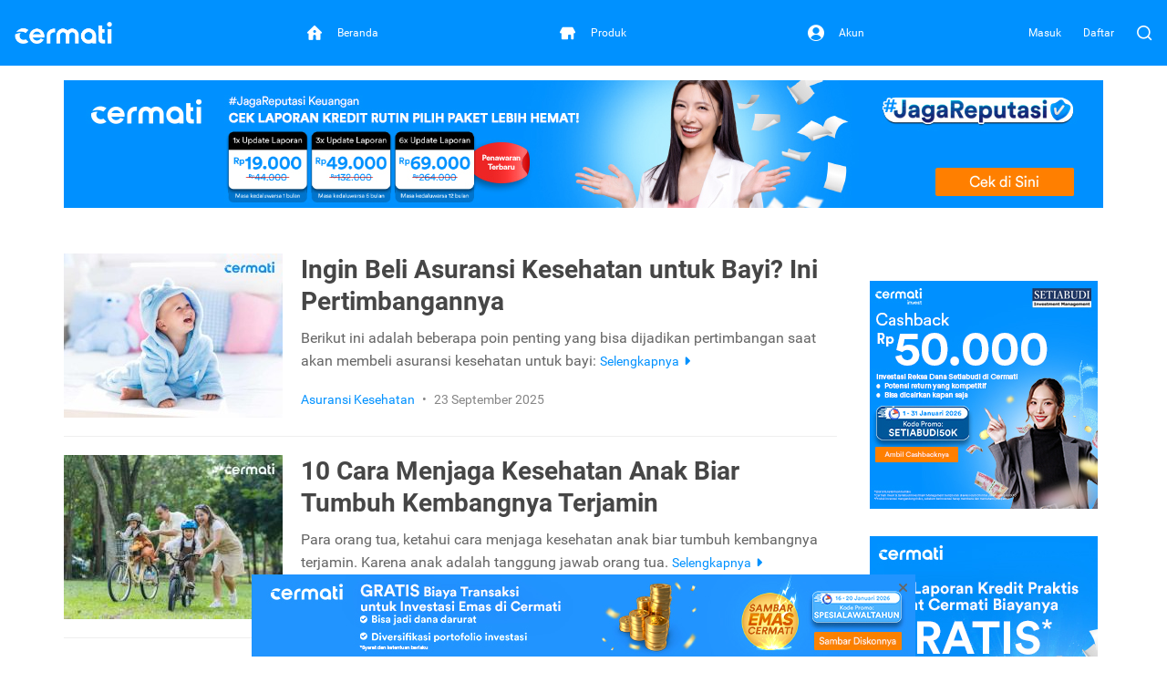

--- FILE ---
content_type: text/html; charset=utf-8
request_url: https://www.cermati.com/artikel/tag/asuransi-kesehatan-anak-article
body_size: 15428
content:
<!DOCTYPE html>
<html lang="id">
  <head>
    <link rel="preconnect" href="https://www.googletagmanager.com">
    <link rel="dns-prefetch" href="//www.googletagmanager.com">
    <link rel="dns-prefetch" href="//image.cermati.com">
    <link rel="manifest" href="/manifest.json">
    <link rel="manifest" href="/mo-engage-integration.json">
    <link rel="preconnect" href="https://static.cermati.com">
    <link rel="dns-prefetch" href="//static.cermati.com">

    <meta charset="utf-8">
    <meta http-equiv="Content-Language" content="id">
    <meta content="notranslate" name="google">
    <meta name="google-play-app" content="app-id=com.cermati.app">
    
        <meta name="viewport" content="width=device-width, initial-scale=1.0, maximum-scale=5, minimum-scale=1, user-scalable=1">
    
      <title>Artikel Manajemen Keuangan Tentang Asuransi Kesehatan Anak - Cermati.com</title>
      <meta name="title" content="Artikel Manajemen Keuangan Tentang Asuransi Kesehatan Anak - Cermati.com">
      <meta property="og:title" content="Artikel Manajemen Keuangan Tentang Asuransi Kesehatan Anak - Cermati.com">
      <meta name="twitter:title" content="Artikel Manajemen Keuangan Tentang Asuransi Kesehatan Anak - Cermati.com">
    
      <meta name="description" content="Baca tips dan artikel manajemen keuangan tentang Asuransi Kesehatan Anak. Mari jadi lebih cermat berfinansial bersama Cermati.com.">
      <meta property="og:description" content="Baca tips dan artikel manajemen keuangan tentang Asuransi Kesehatan Anak. Mari jadi lebih cermat berfinansial bersama Cermati.com.">
      <meta name="twitter:description" content="Baca tips dan artikel manajemen keuangan tentang Asuransi Kesehatan Anak. Mari jadi lebih cermat berfinansial bersama Cermati.com.">
    
      <link rel="canonical" href="https://www.cermati.com/artikel/tag/asuransi-kesehatan-anak-article">
      <meta property="og:url" content="https://www.cermati.com/artikel/tag/asuransi-kesehatan-anak-article">
      <meta property="twitter:url" content="https://www.cermati.com/artikel/tag/asuransi-kesehatan-anak-article">
    
    
      <meta name="robots" content="all">
    
    <!-- Twitter Meta Tags -->
    <meta name="twitter:card" content="summary_large_image">
    <meta property="twitter:domain" content="cermati.com">
    
    
    
    
    
    <meta name="theme-color" content="#0091ff">
    <meta name="msapplication-navbutton-color" content="#0091ff">
    <meta name="apple-mobile-web-app-capable" content="yes">
    <meta name="apple-mobile-web-app-status-bar-style" content="black-translucent">
    
        <link rel="shortcut icon" href="https://static.cermati.com/static/favicon-new.ico" type="image/x-icon">
        <link rel="apple-touch-icon" sizes="57x57" href="https://static.cermati.com/static/apple-touch-icon-57x57.png">
        <link rel="apple-touch-icon" sizes="114x114" href="https://static.cermati.com/static/apple-touch-icon-114x114.png">
        <link rel="apple-touch-icon" sizes="72x72" href="https://static.cermati.com/static/apple-touch-icon-72x72.png">
        <link rel="apple-touch-icon" sizes="144x144" href="https://static.cermati.com/static/apple-touch-icon-144x144.png">
        <link rel="apple-touch-icon" sizes="60x60" href="https://static.cermati.com/static/apple-touch-icon-60x60.png">
        <link rel="apple-touch-icon" sizes="120x120" href="https://static.cermati.com/static/apple-touch-icon-120x120.png">
        <link rel="apple-touch-icon" sizes="76x76" href="https://static.cermati.com/static/apple-touch-icon-76x76.png">
        <link rel="apple-touch-icon" sizes="152x152" href="https://static.cermati.com/static/apple-touch-icon-152x152.png">
        <link rel="apple-touch-icon" sizes="180x180" href="https://static.cermati.com/static/apple-touch-icon-180x180.png">
        <link rel="icon" type="image/png" href="https://static.cermati.com/static/favicon-new-192x192.png" sizes="192x192">
        <link rel="icon" type="image/png" href="https://static.cermati.com/static/favicon-new-160x160.png" sizes="160x160">
        <link rel="icon" type="image/png" href="https://static.cermati.com/static/favicon-new-96x96.png" sizes="96x96">
        <link rel="icon" type="image/png" href="https://static.cermati.com/static/favicon-new-16x16.png" sizes="16x16">
        <link rel="icon" type="image/png" href="https://static.cermati.com/static/favicon-new-32x32.png" sizes="32x32">
        <meta name="msapplication-TileColor" content="#da532c">
        <meta name="msapplication-TileImage" content="https://static.cermati.com/static/mstile-144x144.png">
    
    
    <!--[if lt IE 9]>
      <script src="https://static.cermati.com/static/js/plugins/html5shiv/html5shiv.js" />
      <script src="https://static.cermati.com/static/js/plugins/respond/respond.js" />
    <![endif]-->
    
    <link rel="stylesheet" href="https://static.cermati.com/static/dist/styles/vendor/common/34a62655327eff4eb5c0e81606d9bb20e1cb9592-vendor.min.css">
    
    
      <link rel="stylesheet" href="https://static.cermati.com/static/dist/styles/market-place/8981a06341034db4e0b17d95a896ef411740d324-main.min.css">
    
    
    
    
        <link rel="preload" as="script" href="https://static.cermati.com/static/dist/js/8ec6df06f4d04606890e.js">
        <link rel="preload" as="script" href="https://static.cermati.com/static/dist/js/43ee3d2f151c68eb7144.js">
        <link rel="preload" as="script" href="https://static.cermati.com/static/dist/js/1b1a43458892d09b54d0.js">
        <link rel="preload" as="script" href="https://static.cermati.com/static/dist/js/f0325caa2ef303ed39fe.js">
        <link rel="preload" as="script" href="https://static.cermati.com/static/dist/js/21120d68e593131204f0.js">
        <link rel="preload" as="script" href="https://static.cermati.com/static/dist/js/267f441fad0e26c7c579.js">
        <link rel="preload" as="script" href="https://static.cermati.com/static/dist/js/284d79c00ba46810d622.js">
        <link rel="preload" as="script" href="https://static.cermati.com/static/dist/js/847472d58c7744ef6f93.js">
        <link rel="preload" as="script" href="https://static.cermati.com/static/dist/js/3ac1c143f2e184a3b338.js">
        <link rel="preload" as="script" href="https://static.cermati.com/static/dist/js/3f96f654fc304d52ee8e.js">
        <link rel="preload" as="script" href="https://static.cermati.com/static/dist/js/0033036dcc904ae5d61b.js">
        <link rel="preload" as="script" href="https://static.cermati.com/static/dist/js/e2d091e1d029bac07583.js">
        <link rel="preload" as="script" href="https://static.cermati.com/static/dist/js/30eb7bb43d85048cf61b.js">
        <link rel="preload" as="script" href="https://static.cermati.com/static/dist/js/5f1511187f0e67544053.js">
        <link rel="preload" as="script" href="https://static.cermati.com/static/dist/js/93b884b8cd0757f80152.js">
        <link rel="preload" as="script" href="https://static.cermati.com/static/dist/js/c94c39aa6fc1411c2f14.js">
  </head>
  <body class="       ">
      <script type="text/javascript">
    
        window.dataLayer = window.dataLayer || [];
        var commonDataLayer = {"sessionId":"SqvMGYbU-Z9LCBzC2YwCLb86V5zKf2qx","isMobileApp":false,"device":{"category":"d"}};
    
        if (Object.keys(commonDataLayer).length) {
          // Common tag layer is a tag layer that is set for common use across all pages,
          // e.g. tracking user
          window.dataLayer.push(commonDataLayer);
        }
    
        window.dataLayer.push({"pageType":"article","articlePageType":"article.listing"});
      </script>
    
      <script>
        const tagManagerCallback = () => {
          (function (w, d, s, l, i) {
            w[l] = w[l] || [];
            w[l].push({
              'gtm.start': new Date().getTime(), event: 'gtm.js'
            });
            var f = d.getElementsByTagName(s)[0],
              j = d.createElement(s), dl = l != 'dataLayer' ? '&l=' + l : '';
            j.defer = true;
            j.src = '//www.googletagmanager.com/gtm.js?id=' + i + dl;
            f.parentNode.insertBefore(j, f);
          })(window, document, 'script', 'dataLayer', 'GTM-WWQVMH');
        };
    
        if ('requestIdleCallback' in window) {
          window.requestIdleCallback(tagManagerCallback);
        } else {
          tagManagerCallback();
        }
      </script>
    
      <script type="application/ld+json">
      {
        "@context": "http://schema.org",
        "@type": "WebSite",
        "name": "Cermati.com",
        "url": "https://www.cermati.com/",
        "potentialAction": {
          "@type": "SearchAction",
          "target": "https://www.cermati.com/cari?term={search_term_string}",
          "query-input": "required name=search_term_string"
        },
        "about" : {
          "@type" : "Organization",
          "name": "Cermati.com",
          "logo": "https://static.cermati.com/favicon-new-192x192.png",
          "contactPoint" : {
            "@type" : "ContactPoint",
            "telephone": "+62-21-2256-1888",
            "contactType": "customer service"
          },
          "sameAs" : [
            "https://www.facebook.com/cermati/",
            "https://www.instagram.com/cermati",
            "https://linkedin.com/company/cermati",
            "https://twitter.com/cermati_ID"
          ],
          "url": "https://www.cermati.com/"
        }
      }
      </script>
      <noscript>
        <iframe src="//www.googletagmanager.com/ns.html?id=GTM-WWQVMH" height="0" width="0" style="display:none;visibility:hidden"></iframe>
      </noscript>


    <div class="content-body ">
        <header id="header" class="header header--desktop"> <!-- Header Desktop -->
          <div class="header__content">
            <!-- Logo and SuggestToApp -->
            <div class="header__branding">
              <a href="/">
                
          <picture width="107" height="24" class="defer-img">
            <source type="image/webp" srcset="https://static.cermati.com/static/dist/images/transparent-img.png" data-src="https://static.cermati.com/static/dist/images/logo/cermati-logo-white.webp">
            <img src="https://static.cermati.com/static/dist/images/transparent-img.png" alt="loader" width="107" height="24" data-src="https://static.cermati.com/static/dist/images/logo/cermati-logo-white.png" data-alt="Cermati">
          </picture>
        
              </a>
        
            </div>
            <!-- End of Logo and SuggestToApp -->
        
            <!-- Main Navigation Menu -->
            <div class="header__navigation">
              <div class="header__nav"> <!-- Top Navbar for larger screens -->
                  <a href="https://www.cermati.com/app/" data-button-name="home-navbar">
                    <div class="header__nav-item " id="top-beranda-logo">
                      <div class="header__nav-item-icon">
                        <i class="ce-house"></i>
                      </div>
                      <div class="header__nav-item-title">Beranda</div>
                    </div>
                  </a>
                  <a href="https://www.cermati.com/app/products" data-button-name="product-navbar">
                    <div class="header__nav-item " id="top-produk-logo">
                      <div class="header__nav-item-icon">
                        <i class="ce-ruko"></i>
                      </div>
                      <div class="header__nav-item-title">Produk</div>
                    </div>
                  </a>
                  <a href="https://www.cermati.com/app/me" data-button-name="account-navbar">
                    <div class="header__nav-item " id="top-akun-logo">
                      <div class="header__nav-item-icon">
                        <i class="ce-user-circle"></i>
                      </div>
                      <div class="header__nav-item-title">Akun</div>
                    </div>
                  </a>
              </div>
            </div>
            <!-- End Of Main Navigation Menu -->
        
            <!-- Right-side Menu -->
            <div class="header__actions">
                <!-- Not Logged In Menu -->
                    <a href="https://www.cermati.com/app/signin?target=%2Fartikel%2Ftag%2Fasuransi-kesehatan-anak-article" class="header__link text visible-lg">
                      Masuk
                    </a>
                    <a href="https://www.cermati.com/app/gabung?target=%2Fartikel%2Ftag%2Fasuransi-kesehatan-anak-article" class="header__link text visible-lg">
                      Daftar
                    </a>
                    <a href="https://www.cermati.com/app/signin?target=%2Fartikel%2Ftag%2Fasuransi-kesehatan-anak-article" class="header__link icon hidden-lg">
                      <div class="header__button">
                        <i class="ce-login"></i>
                      </div>
                    </a>
                <!-- End Of Not Logged In Menu -->
        
              <!-- Search CTA -->
              <div id="search-cta" class="header__search-button">
                <i class="ce-magnifying-glass"></i>
              </div>
              
              <!-- Search Box Expanded -->
              <div id="search-box" class="search">
                <form action="/cari" id="search-form" class="search__form" target="_top">
                  <button id="search-submit-btn" class="search__button" aria-label="Search" type="submit">
                    <i class="ce-magnifying-glass"></i>
                  </button>
              
                  <input required="required" type="text" name="term" id="search-input" class="search__input form-control" value="" maxlength="100" placeholder="Cari di Cermati.com">
              
                  <button id="search-close-btn" class="search__button" aria-label="Close" name="reset" type="reset">
                    <i class="ce-cross"></i>
                  </button>
                </form>
              </div>    </div> <!-- End of Header Actions -->
          </div> <!-- End of Header Content -->
        </header> <!-- End of Header Desktop -->
        
          <header id="header-mobile" class="header header--mobile"> <!-- Header Mobile -->
            <div class="header__content">
                <a class="header__navigation" href="https://www.cermati.com/app/" data-button-name="home-navbar" id="bottom-beranda-logo">
                  <div class="header__navigation-icon">
                    <i class="ce-house"></i>
        
                  </div>
                  <div class="header__navigation-title">Beranda</div>
                </a>
                <a class="header__navigation" href="https://www.cermati.com/app/products" data-button-name="product-navbar" id="bottom-produk-logo">
                  <div class="header__navigation-icon">
                    <i class="ce-ruko"></i>
        
                  </div>
                  <div class="header__navigation-title">Produk</div>
                </a>
                <a class="header__navigation" href="https://www.cermati.com/app/me" data-button-name="account-navbar" id="bottom-akun-logo">
                  <div class="header__navigation-icon">
                    <i class="ce-user-circle"></i>
        
                  </div>
                  <div class="header__navigation-title">Akun</div>
                </a>
            </div>
          </header> <!-- End of Header Mobile -->

      <div id="body" class="page-articles">


        <div class="container content">
    <div class="ads-container hidden-xs">
      <div><a class="btn-track d-block" href="https://cermati.onelink.me/2tzR/creditreportpackagearticle" target="_blank" rel="nofollow noopener" data-button-name="articles-main" data-item="paket-laporan-kredit-desktop">
          <picture class="defer-img">
            <source type="image/webp" srcset="https://static.cermati.com/static/dist/images/transparent-img.png" data-src="https://image.cermati.com/directus/8c92fb4c-1877-4917-832c-2248039bf5a8?.webp">
            <img src="https://static.cermati.com/static/dist/images/transparent-img.png" alt="loader" data-src="https://image.cermati.com/directus/8c92fb4c-1877-4917-832c-2248039bf5a8?" data-alt="Paket Laporan Kredit">
          </picture>
        </a></div>
    </div>
    <div class="ads-container visible-xs">
      <div><a class="btn-track d-block" href="https://cermati.onelink.me/2tzR/creditreportpackagearticle" target="_blank" rel="nofollow noopener" data-button-name="articles-main" data-item="paket-laporan-kredit-mobile">
          <picture class="defer-img">
            <source type="image/webp" srcset="https://static.cermati.com/static/dist/images/transparent-img.png" data-src="https://image.cermati.com/directus/5c3bc2cc-78e9-4535-a884-c262e629486a?.webp">
            <img src="https://static.cermati.com/static/dist/images/transparent-img.png" alt="loader" data-src="https://image.cermati.com/directus/5c3bc2cc-78e9-4535-a884-c262e629486a?" data-alt="Paket Laporan Kredit">
          </picture>
        </a></div>
    </div>

  <div class="row">
    <div class="col-lg-9 md-margin-bottom-40">

      <div class="list-of-articles">
        <div class="article-list-item" itemscope="" itemtype="http://schema.org/Article">
          <a href="/artikel/ingin-beli-asuransi-kesehatan-untuk-bayi-ini-pertimbangannya" itemprop="url">
            <div class="item-image-holder">
              
          <picture class="item-image defer-img" itemprop="image">
            <source type="image/webp" srcset="https://static.cermati.com/static/dist/images/transparent-img.png" data-src="https://image.cermati.com/g_north_east,h_180,w_240/voqu6blkv8fawoeex6s5?_a=BAMAK+hK0.webp">
            <img src="https://static.cermati.com/static/dist/images/transparent-img.png" alt="loader" itemprop="image" data-src="https://image.cermati.com/g_north_east,h_180,w_240/voqu6blkv8fawoeex6s5?_a=BAMAK+hK0" data-alt="Ingin Beli Asuransi Kesehatan untuk Bayi? Ini Pertimbangannya">
          </picture>
        
            </div>
            <div class="item-text-holder">
              <h3 class="item-title" itemprop="headline">Ingin Beli Asuransi Kesehatan untuk Bayi? Ini Pertimbangannya</h3>
              <p class="item-lede" itemprop="text">
                  Berikut ini adalah beberapa poin penting yang bisa dijadikan pertimbangan saat akan membeli asuransi kesehatan untuk bayi: 
                <span class="item-read-more">
                  Selengkapnya
                  <span class="fa fa-caret-right"></span>
                </span>
              </p>
              <div class="item-description">
                
                <span class="item-category" itemprop="keywords">Asuransi Kesehatan</span>
                <span class="item-publish-date">
                  <span class="margin-left-5 margin-right-5">&#x2022;</span>
                  <span data-datetime="2025-09-23" itemprop="datePublished">
                    23 September 2025
                  </span>
                  
                </span>
              </div>
            </div>
          </a>
          <meta itemprop="author" content=" ">
        </div>
        <div class="article-list-item" itemscope="" itemtype="http://schema.org/Article">
          <a href="/artikel/cara-menjaga-kesehatan-anak" itemprop="url">
            <div class="item-image-holder">
              
          <picture class="item-image defer-img" itemprop="image">
            <source type="image/webp" srcset="https://static.cermati.com/static/dist/images/transparent-img.png" data-src="https://image.cermati.com/g_north_east,h_180,w_240/v1/directus/920a95b9-2a7e-4a8d-b839-304c8155d00f?_a=BAMAK+hK0.webp">
            <img src="https://static.cermati.com/static/dist/images/transparent-img.png" alt="loader" itemprop="image" data-src="https://image.cermati.com/g_north_east,h_180,w_240/v1/directus/920a95b9-2a7e-4a8d-b839-304c8155d00f?_a=BAMAK+hK0" data-alt="10 Cara Menjaga Kesehatan Anak Biar Tumbuh Kembangnya Terjamin">
          </picture>
        
            </div>
            <div class="item-text-holder">
              <h3 class="item-title" itemprop="headline">10 Cara Menjaga Kesehatan Anak Biar Tumbuh Kembangnya Terjamin</h3>
              <p class="item-lede" itemprop="text">
                  Para orang tua, ketahui cara menjaga kesehatan anak biar tumbuh kembangnya terjamin. Karena anak adalah tanggung jawab orang tua.
                <span class="item-read-more">
                  Selengkapnya
                  <span class="fa fa-caret-right"></span>
                </span>
              </p>
              <div class="item-description">
                
                <span class="item-category" itemprop="keywords">Tips Kesehatan</span>
                <span class="item-publish-date">
                  <span class="margin-left-5 margin-right-5">&#x2022;</span>
                  <span data-datetime="2025-06-10" itemprop="datePublished">
                    10 Juni 2025
                  </span>
                  
                </span>
              </div>
            </div>
          </a>
          <meta itemprop="author" content=" ">
        </div>
        <div class="article-list-item" itemscope="" itemtype="http://schema.org/Article">
          <a href="/artikel/kejang-demam-kompleks" itemprop="url">
            <div class="item-image-holder">
              
          <picture class="item-image defer-img" itemprop="image">
            <source type="image/webp" srcset="https://static.cermati.com/static/dist/images/transparent-img.png" data-src="https://image.cermati.com/g_north_east,h_180,w_240/v1/directus/e8f5ce08-67ae-4a11-a255-d964155aa4e0?_a=BAMAK+hK0.webp">
            <img src="https://static.cermati.com/static/dist/images/transparent-img.png" alt="loader" itemprop="image" data-src="https://image.cermati.com/g_north_east,h_180,w_240/v1/directus/e8f5ce08-67ae-4a11-a255-d964155aa4e0?_a=BAMAK+hK0" data-alt="Kenali Gejala dan Penanganan Kejang Demam Kompleks pada Anak">
          </picture>
        
            </div>
            <div class="item-text-holder">
              <h3 class="item-title" itemprop="headline">Kenali Gejala dan Penanganan Kejang Demam Kompleks pada Anak</h3>
              <p class="item-lede" itemprop="text">
                  Kejang Demam pada anak dapat berbahaya terutama bila kompleks. Kenali gejala dan cara menangani kejang demam kompleks pada anak di artikel ini!
                <span class="item-read-more">
                  Selengkapnya
                  <span class="fa fa-caret-right"></span>
                </span>
              </p>
              <div class="item-description">
                
                <span class="item-category" itemprop="keywords">Tips Kesehatan</span>
                <span class="item-publish-date">
                  <span class="margin-left-5 margin-right-5">&#x2022;</span>
                  <span data-datetime="2023-08-28" itemprop="datePublished">
                    28 Agustus 2023
                  </span>
                  
                </span>
              </div>
            </div>
          </a>
          <meta itemprop="author" content=" ">
        </div>
        <div class="article-list-item" itemscope="" itemtype="http://schema.org/Article">
          <a href="/artikel/persiapkan-perlindungan-terbaik-untuk-anak-dengan-asuransi-kesehatan" itemprop="url">
            <div class="item-image-holder">
              
          <picture class="item-image defer-img" itemprop="image">
            <source type="image/webp" srcset="https://static.cermati.com/static/dist/images/transparent-img.png" data-src="https://image.cermati.com/g_north_east,h_180,w_240/aevdn7qpzle3hoxumytj?_a=BAMAK+hK0.webp">
            <img src="https://static.cermati.com/static/dist/images/transparent-img.png" alt="loader" itemprop="image" data-src="https://image.cermati.com/g_north_east,h_180,w_240/aevdn7qpzle3hoxumytj?_a=BAMAK+hK0" data-alt="Persiapkan Perlindungan Terbaik untuk Anak dengan Asuransi Kesehatan">
          </picture>
        
            </div>
            <div class="item-text-holder">
              <h3 class="item-title" itemprop="headline">Persiapkan Perlindungan Terbaik untuk Anak dengan Asuransi Kesehatan</h3>
              <p class="item-lede" itemprop="text">
                  Anak juga membutuhkan asuransi kesehatan karena tidak ada yang tahu kapan manusia terjangkit penyakit. Berikut ini penjelasan tentang asuransi kesehatan anak.
                <span class="item-read-more">
                  Selengkapnya
                  <span class="fa fa-caret-right"></span>
                </span>
              </p>
              <div class="item-description">
                
                <span class="item-category" itemprop="keywords">Asuransi Kesehatan</span>
                <span class="item-publish-date">
                  <span class="margin-left-5 margin-right-5">&#x2022;</span>
                  <span data-datetime="2023-02-15" itemprop="datePublished">
                    15 Februari 2023
                  </span>
                  
                </span>
              </div>
            </div>
          </a>
          <meta itemprop="author" content=" ">
        </div>
      </div>
      <div class="row">
        <div class="col-xs-12 text-center">
          <ul class="pagination">
      
              <li class="pagination-item active">
                  <span>1</span>
              </li>
      
          </ul>
        </div>
      </div>
    <div class="section-widget-article margin-top-30 hidden-mobile-app-toko-kredit">
      <h2 class="text-bold">Apakah Anda mencari informasi lain?</h2>
      <div class="widget-wrapper">
          <div class="widget-container">
            <a href="/asuransi-kesehatan?utm_source=blog&amp;utm_medium=button-widget&amp;network=blog&amp;campaignid=button-widget">
              
          <picture class="widget-icon defer-img" width="90px" height="90px">
            <source type="image/webp" srcset="https://static.cermati.com/static/dist/images/transparent-img.png" data-src="https://image.cermati.com/v1516776958/icons/asuransi-kesehatan.webp">
            <img src="https://static.cermati.com/static/dist/images/transparent-img.png" width="90px" height="90px" alt="loader" data-src="https://image.cermati.com/v1516776958/icons/asuransi-kesehatan.png" data-alt="Asuransi Kesehatan">
          </picture>
        
              <div class="widget-name">Asuransi Jiwa &amp; Kesehatan</div>
            </a>
          </div>
          <div class="widget-container">
            <a href="/asuransi-mobil?utm_source=blog&amp;utm_medium=button-widget&amp;network=blog&amp;campaignid=button-widget">
              
          <picture class="widget-icon defer-img" width="90px" height="90px">
            <source type="image/webp" srcset="https://static.cermati.com/static/dist/images/transparent-img.png" data-src="https://image.cermati.com/v1516776958/icons/asuransi-mobil.webp">
            <img src="https://static.cermati.com/static/dist/images/transparent-img.png" width="90px" height="90px" alt="loader" data-src="https://image.cermati.com/v1516776958/icons/asuransi-mobil.png" data-alt="Asuransi Mobil">
          </picture>
        
              <div class="widget-name">Asuransi Mobil</div>
            </a>
          </div>
          <div class="widget-container">
            <a href="https://www.cermati.com/app/asuransi-perjalanan?utm_source=blog&amp;utm_medium=button-widget&amp;network=blog&amp;campaignid=button-widget">
              
          <picture class="widget-icon defer-img" width="90px" height="90px">
            <source type="image/webp" srcset="https://static.cermati.com/static/dist/images/transparent-img.png" data-src="https://image.cermati.com/v1533875549/icons/asuransi-perjalanan.webp">
            <img src="https://static.cermati.com/static/dist/images/transparent-img.png" width="90px" height="90px" alt="loader" data-src="https://image.cermati.com/v1533875549/icons/asuransi-perjalanan.png" data-alt="Asuransi Perjalanan">
          </picture>
        
              <div class="widget-name">Asuransi Perjalanan</div>
            </a>
          </div>
          <div class="widget-container">
            <a href="/kartu-kredit?utm_source=blog&amp;utm_medium=button-widget&amp;network=blog&amp;campaignid=button-widget">
              
          <picture class="widget-icon defer-img" width="90px" height="90px">
            <source type="image/webp" srcset="https://static.cermati.com/static/dist/images/transparent-img.png" data-src="https://image.cermati.com/v1516776958/icons/kartu-kredit.webp">
            <img src="https://static.cermati.com/static/dist/images/transparent-img.png" width="90px" height="90px" alt="loader" data-src="https://image.cermati.com/v1516776958/icons/kartu-kredit.png" data-alt="Kartu Kredit">
          </picture>
        
              <div class="widget-name">Kartu Kredit</div>
            </a>
          </div>
          <div class="widget-container">
            <a href="/kredit-mobil?utm_source=blog&amp;utm_medium=button-widget&amp;network=blog&amp;campaignid=button-widget">
              
          <picture class="widget-icon defer-img" width="90px" height="90px">
            <source type="image/webp" srcset="https://static.cermati.com/static/dist/images/transparent-img.png" data-src="https://image.cermati.com/v1516776958/icons/kredit-mobil.webp">
            <img src="https://static.cermati.com/static/dist/images/transparent-img.png" width="90px" height="90px" alt="loader" data-src="https://image.cermati.com/v1516776958/icons/kredit-mobil.png" data-alt="Kredit Mobil">
          </picture>
        
              <div class="widget-name">Kredit Mobil Baru</div>
            </a>
          </div>
          <div class="widget-container">
            <a href="/kredit-mobil-bekas?utm_source=blog&amp;utm_medium=button-widget&amp;network=blog&amp;campaignid=button-widget">
              
          <picture class="widget-icon defer-img" width="90px" height="90px">
            <source type="image/webp" srcset="https://static.cermati.com/static/dist/images/transparent-img.png" data-src="https://image.cermati.com/v1516776958/icons/kredit-mobil-bekas.webp">
            <img src="https://static.cermati.com/static/dist/images/transparent-img.png" width="90px" height="90px" alt="loader" data-src="https://image.cermati.com/v1516776958/icons/kredit-mobil-bekas.png" data-alt="Kredit Mobil Bekas">
          </picture>
        
              <div class="widget-name">Kredit Mobil Bekas</div>
            </a>
          </div>
          <div class="widget-container">
            <a href="/kredit-motor?utm_source=blog&amp;utm_medium=button-widget&amp;network=blog&amp;campaignid=button-widget">
              
          <picture class="widget-icon defer-img" width="90px" height="90px">
            <source type="image/webp" srcset="https://static.cermati.com/static/dist/images/transparent-img.png" data-src="https://image.cermati.com/v1516776958/icons/kredit-motor.webp">
            <img src="https://static.cermati.com/static/dist/images/transparent-img.png" width="90px" height="90px" alt="loader" data-src="https://image.cermati.com/v1516776958/icons/kredit-motor.png" data-alt="Kredit Motor">
          </picture>
        
              <div class="widget-name">Kredit Motor</div>
            </a>
          </div>
          <div class="widget-container">
            <a href="/kredit-pemilikan-rumah?utm_source=blog&amp;utm_medium=button-widget&amp;network=blog&amp;campaignid=button-widget">
              
          <picture class="widget-icon defer-img" width="90px" height="90px">
            <source type="image/webp" srcset="https://static.cermati.com/static/dist/images/transparent-img.png" data-src="https://image.cermati.com/v1516776958/icons/kpr.webp">
            <img src="https://static.cermati.com/static/dist/images/transparent-img.png" width="90px" height="90px" alt="loader" data-src="https://image.cermati.com/v1516776958/icons/kpr.png" data-alt="Kredit Kepemilikan Rumah">
          </picture>
        
              <div class="widget-name">Kredit Pemilikan Rumah</div>
            </a>
          </div>
          <div class="widget-container">
            <a href="/kredit-multi-guna?utm_source=blog&amp;utm_medium=button-widget&amp;network=blog&amp;campaignid=button-widget">
              
          <picture class="widget-icon defer-img" width="90px" height="90px">
            <source type="image/webp" srcset="https://static.cermati.com/static/dist/images/transparent-img.png" data-src="https://image.cermati.com/v1516776959/icons/kmg.webp">
            <img src="https://static.cermati.com/static/dist/images/transparent-img.png" width="90px" height="90px" alt="loader" data-src="https://image.cermati.com/v1516776959/icons/kmg.png" data-alt="Kredit Multi Guna">
          </picture>
        
              <div class="widget-name">Kredit Multiguna</div>
            </a>
          </div>
          <div class="widget-container">
            <a href="/kredit-tanpa-agunan?utm_source=blog&amp;utm_medium=button-widget&amp;network=blog&amp;campaignid=button-widget">
              
          <picture class="widget-icon defer-img" width="90px" height="90px">
            <source type="image/webp" srcset="https://static.cermati.com/static/dist/images/transparent-img.png" data-src="https://image.cermati.com/v1516776958/icons/kta.webp">
            <img src="https://static.cermati.com/static/dist/images/transparent-img.png" width="90px" height="90px" alt="loader" data-src="https://image.cermati.com/v1516776958/icons/kta.png" data-alt="Kredit Tanpa Agunan">
          </picture>
        
              <div class="widget-name">Kredit Tanpa Agunan</div>
            </a>
          </div>
          <div class="widget-container">
            <a href="/simpanan?utm_source=blog&amp;utm_medium=button-widget&amp;network=blog&amp;campaignid=button-widget">
              
          <picture class="widget-icon defer-img" width="90px" height="90px">
            <source type="image/webp" srcset="https://static.cermati.com/static/dist/images/transparent-img.png" data-src="https://image.cermati.com/v1516776958/icons/simpanan.webp">
            <img src="https://static.cermati.com/static/dist/images/transparent-img.png" width="90px" height="90px" alt="loader" data-src="https://image.cermati.com/v1516776958/icons/simpanan.png" data-alt="Simpanan">
          </picture>
        
              <div class="widget-name">Simpanan</div>
            </a>
          </div>
          <div class="widget-container">
            <a href="/e-money?utm_source=blog&amp;utm_medium=button-widget&amp;network=blog&amp;campaignid=button-widget">
              
          <picture class="widget-icon defer-img" width="90px" height="90px">
            <source type="image/webp" srcset="https://static.cermati.com/static/dist/images/transparent-img.png" data-src="https://image.cermati.com/v1533875448/icons/e-money.webp">
            <img src="https://static.cermati.com/static/dist/images/transparent-img.png" width="90px" height="90px" alt="loader" data-src="https://image.cermati.com/v1533875448/icons/e-money.png" data-alt="E-Money">
          </picture>
        
              <div class="widget-name">E-Money</div>
            </a>
          </div>
          <div class="widget-container">
            <a href="/pulsa?utm_source=blog&amp;utm_medium=button-widget&amp;network=blog&amp;campaignid=button-widget">
              
          <picture class="widget-icon defer-img" width="90px" height="90px">
            <source type="image/webp" srcset="https://static.cermati.com/static/dist/images/transparent-img.png" data-src="https://image.cermati.com/v1569412480/icons/top-up-dan-tagihan.webp">
            <img src="https://static.cermati.com/static/dist/images/transparent-img.png" width="90px" height="90px" alt="loader" data-src="https://image.cermati.com/v1569412480/icons/top-up-dan-tagihan.png" data-alt="Top-up &amp; Tagihan">
          </picture>
        
              <div class="widget-name">Top-up &amp; Tagihan</div>
            </a>
          </div>
      </div>
    </div>    </div>

    <div class="col-lg-3">
      <div class="row margin-bottom-30 hidden-mobile-app-toko-kredit">
        <div class="col-xs-12">
          <div class="fb-like" data-href="https://www.facebook.com/cermati" data-layout="standard" data-width="250" data-action="like" data-size="large" data-show-faces="true" data-share="true">
          </div>
        </div>
      </div>

      <div class="row hidden-mobile-app-toko-kredit">
        <div class="col-xs-12 col-md-6 col-lg-12">
          <div class="ads-container ads-size-square hidden-xs">
            <div><a class="btn-track d-block" href="https://www.cermati.com/promo/reksa-dana-setiabudi50k" target="_blank" rel="noopener" data-button-name="articles-side-1" data-item="promo-reksa-dana-setiabudi-desktop"> 
          <picture class="defer-img">
            <source type="image/webp" srcset="https://static.cermati.com/static/dist/images/transparent-img.png" data-src="https://image.cermati.com/directus/c829158f-d89c-4d65-b739-820c2195d354?.webp">
            <img src="https://static.cermati.com/static/dist/images/transparent-img.png" alt="loader" data-src="https://image.cermati.com/directus/c829158f-d89c-4d65-b739-820c2195d354?" data-alt="Promo Reksa Dana Setiabudi">
          </picture>
        </a></div>
          </div>
          <div class="ads-container ads-size-leaderboard-mobile visible-xs">
            <div><a class="btn-track d-block" href="https://www.cermati.com/promo/reksa-dana-setiabudi50k" target="_blank" rel="nofollow noopener" data-button-name="articles-side-1" data-item="promo-reksa-dana-setiabudi-mobile"> 
          <picture class="defer-img">
            <source type="image/webp" srcset="https://static.cermati.com/static/dist/images/transparent-img.png" data-src="https://image.cermati.com/directus/bb4a725e-6b91-47ea-b580-3ef2d0c171ab?.webp">
            <img src="https://static.cermati.com/static/dist/images/transparent-img.png" alt="loader" data-src="https://image.cermati.com/directus/bb4a725e-6b91-47ea-b580-3ef2d0c171ab?" data-alt="Promo Reksa Dana Setiabudi">
          </picture>
        </a></div>
          </div>
        </div>

        <div class="col-xs-12 col-md-6 col-lg-12">
          <div class="ads-container ads-size-square hidden-xs">
            <div><a class="btn-track d-block" href="https://cermati.onelink.me/2tzR/laporankreditartikel" target="_blank" rel="noopener" data-button-name="articles-side-2" data-item="laporan-kredit-desktop"> 
          <picture class="defer-img">
            <source type="image/webp" srcset="https://static.cermati.com/static/dist/images/transparent-img.png" data-src="https://image.cermati.com/directus/38539732-498d-46ec-b6d3-6cef8a81de05?.webp">
            <img src="https://static.cermati.com/static/dist/images/transparent-img.png" alt="loader" data-src="https://image.cermati.com/directus/38539732-498d-46ec-b6d3-6cef8a81de05?" data-alt="Laporan Kredit">
          </picture>
        </a></div>
          </div>
          <div class="ads-container ads-size-leaderboard-mobile visible-xs">
            <div><a class="btn-track d-block" href="https://cermati.onelink.me/2tzR/laporankreditartikel" target="_blank" rel="noopener" data-button-name="articles-side-2" data-item="laporan-kredit-mobile"> 
          <picture class="defer-img">
            <source type="image/webp" srcset="https://static.cermati.com/static/dist/images/transparent-img.png" data-src="https://image.cermati.com/directus/ec80aea3-098b-489d-b242-ef683588743c?.webp">
            <img src="https://static.cermati.com/static/dist/images/transparent-img.png" alt="loader" data-src="https://image.cermati.com/directus/ec80aea3-098b-489d-b242-ef683588743c?" data-alt="Laporan Kredit">
          </picture>
        </a></div>
          </div>
        </div>
      </div>

      <div class="margin-bottom-30">
        <div class="side-list-panel">
          <h2 class="panel-header">
            Artikel Terbaru
            <a href="/artikel" title="view index" class="detail-link">
              <i class="fa fa-list"></i>
            </a>
          </h2>
            <ul class="panel-items-list">
              <li>
                <a href="/artikel/asuransi-mobil-byd-seal">
                  <h3 class="item-title">Mengulik Spesifikasi dan Asuransi Mobil BYD Seal Terbaik</h3>
                  <div class="item-info">
                    <span class="item-category">Asuransi Kendaraan</span>
                    <span class="item-publish-date">
                      <span class="margin-left-5 margin-right-5">&#x2022;</span>
                      13 Januari 2026
                    </span>
                  </div>
                </a>
              </li>
              <li>
                <a href="/artikel/jenis-asuransi-kesehatan-di-indonesia">
                  <h3 class="item-title">Mengenal Jenis-Jenis Asuransi Kesehatan di Indonesia yang Bisa Kamu Pilih Sesuai Kebutuhan</h3>
                  <div class="item-info">
                    <span class="item-category"></span>
                    <span class="item-publish-date">
                      <span class="margin-left-5 margin-right-5">&#x2022;</span>
                      12 Januari 2026
                    </span>
                  </div>
                </a>
              </li>
              <li>
                <a href="/artikel/pilih-asuransi-kesehatan-yang-dikelola-negara-atau-swasta-inilah-jawabannya">
                  <h3 class="item-title">Pilih Asuransi Kesehatan yang Dikelola Negara atau Swasta? Inilah Jawabannya</h3>
                  <div class="item-info">
                    <span class="item-category">Asuransi Kesehatan</span>
                    <span class="item-publish-date">
                      <span class="margin-left-5 margin-right-5">&#x2022;</span>
                      12 Januari 2026
                    </span>
                  </div>
                </a>
              </li>
              <li>
                <a href="/artikel/strategi-portofolio-investasi-saat-pasar-turun">
                  <h3 class="item-title">Pasar Saham &amp; Kripto Lagi Merah? Ini Racikan Portofolio &quot;Anti Panik&quot; Biar Tetap Cuan!</h3>
                  <div class="item-info">
                    <span class="item-category">Reksadana</span>
                    <span class="item-publish-date">
                      <span class="margin-left-5 margin-right-5">&#x2022;</span>
                      8 Januari 2026
                    </span>
                  </div>
                </a>
              </li>
              <li>
                <a href="/artikel/perbedaan-saham-dan-obligasi">
                  <h3 class="item-title">Perbedaan Saham dan Obligasi, Mana Paling Untung?</h3>
                  <div class="item-info">
                    <span class="item-category">Investasi</span>
                    <span class="item-publish-date">
                      <span class="margin-left-5 margin-right-5">&#x2022;</span>
                      7 Januari 2026
                    </span>
                  </div>
                </a>
              </li>
            </ul>        </div>
      </div>

      <div class="row hidden-mobile-app-toko-kredit">
          <div class="col-xs-12 col-md-6 col-lg-12">
            <div class="ads-container ads-size-square hidden-xs">
              <div><a class="btn-track d-block" href="https://cermati.onelink.me/2tzR/cermatixtrivrewardprogram" target="_blank" rel="noopener" data-button-name="articles-side-3" data-item="crypto-desktop"> 
          <picture class="defer-img">
            <source type="image/webp" srcset="https://static.cermati.com/static/dist/images/transparent-img.png" data-src="https://image.cermati.com/directus/77732c3b-3b92-4899-a70c-b532c1f75ca0?.webp">
            <img src="https://static.cermati.com/static/dist/images/transparent-img.png" alt="loader" data-src="https://image.cermati.com/directus/77732c3b-3b92-4899-a70c-b532c1f75ca0?" data-alt="Crypto">
          </picture>
        </a></div>
            </div>
            <div class="ads-container ads-size-leaderboard-mobile visible-xs">
              <div><a class="btn-track d-block" href="https://cermati.onelink.me/2tzR/cermatixtrivrewardprogram" target="_blank" rel="noopener" data-button-name="articles-side-3" data-item="crypto-mobile"> 
          <picture class="defer-img">
            <source type="image/webp" srcset="https://static.cermati.com/static/dist/images/transparent-img.png" data-src="https://image.cermati.com/directus/e95f6faa-0258-4b0b-b861-3b9fa52e7153?.webp">
            <img src="https://static.cermati.com/static/dist/images/transparent-img.png" alt="loader" data-src="https://image.cermati.com/directus/e95f6faa-0258-4b0b-b861-3b9fa52e7153?" data-alt="Crypto">
          </picture>
        </a></div>
            </div>
          </div>

          <div class="col-xs-12 col-md-6 col-lg-12">
            <div class="ads-container ads-size-square hidden-xs">
              <div><a class="btn-track d-block" href="https://protect.cermati.com/asuransi-kesehatan-karyawan/?utm_source=cermati&amp;utm_medium=website" target="_blank" rel="noopener" data-button-name="articles-side-4" data-item="asuransi-kesehatan-karyawan-side-desktop"> 
          <picture class="defer-img">
            <source type="image/webp" srcset="https://static.cermati.com/static/dist/images/transparent-img.png" data-src="https://image.cermati.com/q_70/vglw0bx1fyi1fmh1firh.webp">
            <img src="https://static.cermati.com/static/dist/images/transparent-img.png" alt="loader" data-src="https://image.cermati.com/q_70/vglw0bx1fyi1fmh1firh" data-alt="Asuransi Kesehatan Karyawan (Side)">
          </picture>
        </a></div>
            </div>
            <div class="ads-container ads-size-leaderboard-mobile visible-xs">
              <div><a class="btn-track d-block" href="https://protect.cermati.com/asuransi-kesehatan-karyawan/?utm_source=cermati&amp;utm_medium=website" target="_blank" rel="noopener" data-button-name="articles-side-4" data-item="asuransi-kesehatan-karyawan-side-mobile"> 
          <picture class="defer-img">
            <source type="image/webp" srcset="https://static.cermati.com/static/dist/images/transparent-img.png" data-src="https://image.cermati.com/q_70/km6esetbzarageku6qin.webp">
            <img src="https://static.cermati.com/static/dist/images/transparent-img.png" alt="loader" data-src="https://image.cermati.com/q_70/km6esetbzarageku6qin" data-alt="Asuransi Kesehatan Karyawan (Side)">
          </picture>
        </a></div>
            </div>
          </div>
      </div>

      <div class="margin-bottom-30">
        <div class="side-list-panel">
          <h4 class="panel-header">
            Artikel Populer
            <a href="/artikel/populer" title="view index" class="detail-link">
              <i class="fa fa-list"></i>
            </a>
          </h4>
            <ul class="panel-items-list numbered">
              <li>
                <a href="/artikel/kata-kata-motivasi-hidup-terbaik-untuk-buat-hidup-kamu-lebih-semangat">
                  <h3 class="item-title">56 Kata-Kata Motivasi Hidup Terbaik Supaya Diri Kamu Lebih Semangat dan Sukses</h3>
                  <div class="item-info">
                    <span class="item-view-counter">ditampilkan 3239 kali</span>
                  </div>
                </a>
              </li>
              <li>
                <a href="/artikel/kode-bank-bri-kode-transfer-bri-dan-kode-bank-indonesia-lainnya">
                  <h3 class="item-title">Kode Bank BRI - Kode Transfer BRI dan Kode Bank Indonesia Lainnya</h3>
                  <div class="item-info">
                    <span class="item-view-counter">ditampilkan 1581 kali</span>
                  </div>
                </a>
              </li>
              <li>
                <a href="/artikel/ini-contoh-soal-dan-tips-menjawab-soal-psikotest-biar-lulus-tes-seleksi-kerja">
                  <h3 class="item-title">Ini Contoh Soal dan Tips Menjawab Soal Psikotes Biar Lulus Tes Seleksi Kerja</h3>
                  <div class="item-info">
                    <span class="item-view-counter">ditampilkan 1126 kali</span>
                  </div>
                </a>
              </li>
              <li>
                <a href="/artikel/harga-emas-hari-ini">
                  <h3 class="item-title">Cek Harga Emas 24 Karat Hari Ini per Gram dalam Rupiah</h3>
                  <div class="item-info">
                    <span class="item-view-counter">ditampilkan 926 kali</span>
                  </div>
                </a>
              </li>
              <li>
                <a href="/artikel/jangan-jadi-korban-berikutnya-kenali-ciri-ciri-modus-penipuan-lowongan-kerja-palsu-berikut-ini">
                  <h3 class="item-title">Jangan Jadi Korban Berikutnya! Kenali Ciri-Ciri Modus Penipuan Lowongan Kerja Palsu</h3>
                  <div class="item-info">
                    <span class="item-view-counter">ditampilkan 659 kali</span>
                  </div>
                </a>
              </li>
            </ul>        </div>
      </div>

      <div class="row hidden-mobile-app-toko-kredit">
        <div class="col-xs-12 col-md-6 col-lg-12">
          <div class="ads-container ads-size-square hidden-xs">
            <div><a class="btn-track d-block" href="https://cermati.onelink.me/2tzR/vouchergameartc" target="_blank" rel="noopener" data-button-name="articles-side-5" data-item="voucher-game-desktop"> 
          <picture class="defer-img">
            <source type="image/webp" srcset="https://static.cermati.com/static/dist/images/transparent-img.png" data-src="https://image.cermati.com/directus/e8cbc067-a68f-4946-bd9c-cddde10117b9?.webp">
            <img src="https://static.cermati.com/static/dist/images/transparent-img.png" alt="loader" data-src="https://image.cermati.com/directus/e8cbc067-a68f-4946-bd9c-cddde10117b9?" data-alt="Voucher Game">
          </picture>
        </a></div>
          </div>
          <div class="ads-container ads-size-leaderboard-mobile visible-xs">
            <div><a class="btn-track d-block" href="https://cermati.onelink.me/2tzR/vouchergameartc" target="_blank" rel="noopener" data-button-name="articles-side-5" data-item="voucher-game-mobile"> 
          <picture class="defer-img">
            <source type="image/webp" srcset="https://static.cermati.com/static/dist/images/transparent-img.png" data-src="https://image.cermati.com/directus/0ec0389b-c904-4c5b-912b-d0f3028ca367?.webp">
            <img src="https://static.cermati.com/static/dist/images/transparent-img.png" alt="loader" data-src="https://image.cermati.com/directus/0ec0389b-c904-4c5b-912b-d0f3028ca367?" data-alt="Voucher Game">
          </picture>
        </a></div>
          </div>
        </div>

      </div>

        <div class="hidden-mobile-app-toko-kredit">
          <div class="side-list-panel">
            <h4 class="panel-header">Kategori</h4>
              <ul class="panel-items-list category-list">
                  <li>
                    <a href="/artikel/kategori/asuransi">
                      <h3 class="item-title">Asuransi</h3>
                    </a>
                  </li>
                  <li>
                    <a href="/artikel/kategori/asuransi-jiwa">
                      <h3 class="item-title">Asuransi Jiwa</h3>
                    </a>
                  </li>
                  <li>
                    <a href="/artikel/kategori/asuransi-kendaraan">
                      <h3 class="item-title">Asuransi Kendaraan</h3>
                    </a>
                  </li>
                  <li>
                    <a href="/artikel/kategori/asuransi-kesehatan">
                      <h3 class="item-title">Asuransi Kesehatan</h3>
                    </a>
                  </li>
                  <li>
                    <a href="/artikel/kategori/asuransi-perjalanan">
                      <h3 class="item-title">Asuransi Perjalanan </h3>
                    </a>
                  </li>
              </ul>

              <ul class="panel-items-list category-list" id="hidden-category-list">
                  <li>
                    <a href="/artikel/kategori/asuransi-umum">
                      <h3 class="item-title">Asuransi Umum</h3>
                    </a>
                  </li>
                  <li>
                    <a href="/artikel/kategori/belanja">
                      <h3 class="item-title">Belanja </h3>
                    </a>
                  </li>
                  <li>
                    <a href="/artikel/kategori/berita">
                      <h3 class="item-title">Berita</h3>
                    </a>
                  </li>
                  <li>
                    <a href="/artikel/kategori/bisnis">
                      <h3 class="item-title">Bisnis</h3>
                    </a>
                  </li>
                  <li>
                    <a href="/artikel/kategori/bpjs">
                      <h3 class="item-title">BPJS</h3>
                    </a>
                  </li>
                  <li>
                    <a href="/artikel/kategori/deposito">
                      <h3 class="item-title">Deposito</h3>
                    </a>
                  </li>
                  <li>
                    <a href="/artikel/kategori/emas">
                      <h3 class="item-title">Emas</h3>
                    </a>
                  </li>
                  <li>
                    <a href="/artikel/kategori/fintech">
                      <h3 class="item-title">Fintech </h3>
                    </a>
                  </li>
                  <li>
                    <a href="/artikel/kategori/gaya-hidup">
                      <h3 class="item-title">Gaya Hidup</h3>
                    </a>
                  </li>
                  <li>
                    <a href="/artikel/kategori/info-dokumen">
                      <h3 class="item-title">Info Dokumen</h3>
                    </a>
                  </li>
                  <li>
                    <a href="/artikel/kategori/info-umum">
                      <h3 class="item-title">Info Umum</h3>
                    </a>
                  </li>
                  <li>
                    <a href="/artikel/kategori/inspirasi">
                      <h3 class="item-title">Inspirasi </h3>
                    </a>
                  </li>
                  <li>
                    <a href="/artikel/kategori/investasi">
                      <h3 class="item-title">Investasi</h3>
                    </a>
                  </li>
                  <li>
                    <a href="/artikel/kategori/karir">
                      <h3 class="item-title">Karir</h3>
                    </a>
                  </li>
                  <li>
                    <a href="/artikel/kategori/kartu-kredit">
                      <h3 class="item-title">Kartu Kredit</h3>
                    </a>
                  </li>
                  <li>
                    <a href="/artikel/kategori/keluarga">
                      <h3 class="item-title">Keluarga</h3>
                    </a>
                  </li>
                  <li>
                    <a href="/artikel/kategori/kredit-hp">
                      <h3 class="item-title">Kredit HP</h3>
                    </a>
                  </li>
                  <li>
                    <a href="/artikel/kategori/kredit-mobil">
                      <h3 class="item-title">Kredit Mobil</h3>
                    </a>
                  </li>
                  <li>
                    <a href="/artikel/kategori/kredit-motor">
                      <h3 class="item-title">Kredit Motor</h3>
                    </a>
                  </li>
                  <li>
                    <a href="/artikel/kategori/kredit-multiguna">
                      <h3 class="item-title">Kredit Multiguna</h3>
                    </a>
                  </li>
                  <li>
                    <a href="/artikel/kategori/kredit-pemilikan-rumah">
                      <h3 class="item-title">Kredit Pemilikan Rumah</h3>
                    </a>
                  </li>
                  <li>
                    <a href="/artikel/kategori/kredit-tanpa-agunan">
                      <h3 class="item-title">Kredit Tanpa Agunan</h3>
                    </a>
                  </li>
                  <li>
                    <a href="/artikel/kategori/kripto">
                      <h3 class="item-title">Kripto</h3>
                    </a>
                  </li>
                  <li>
                    <a href="/artikel/kategori/kuis">
                      <h3 class="item-title">Kuis</h3>
                    </a>
                  </li>
                  <li>
                    <a href="/artikel/kategori/laporan-kredit">
                      <h3 class="item-title">Laporan Kredit</h3>
                    </a>
                  </li>
                  <li>
                    <a href="/artikel/kategori/liburan-dan-kuliner">
                      <h3 class="item-title">Liburan dan Kuliner </h3>
                    </a>
                  </li>
                  <li>
                    <a href="/artikel/kategori/otomotif">
                      <h3 class="item-title">Otomotif </h3>
                    </a>
                  </li>
                  <li>
                    <a href="/artikel/kategori/pajak">
                      <h3 class="item-title">Pajak</h3>
                    </a>
                  </li>
                  <li>
                    <a href="/artikel/kategori/peluang-usaha">
                      <h3 class="item-title">Peluang Usaha</h3>
                    </a>
                  </li>
                  <li>
                    <a href="/artikel/kategori/pendidikan">
                      <h3 class="item-title">Pendidikan</h3>
                    </a>
                  </li>
                  <li>
                    <a href="/artikel/kategori/perbankan">
                      <h3 class="item-title">Perbankan</h3>
                    </a>
                  </li>
                  <li>
                    <a href="/artikel/kategori/pernikahan">
                      <h3 class="item-title">Pernikahan</h3>
                    </a>
                  </li>
                  <li>
                    <a href="/artikel/kategori/pinjaman">
                      <h3 class="item-title">Pinjaman</h3>
                    </a>
                  </li>
                  <li>
                    <a href="/artikel/kategori/properti">
                      <h3 class="item-title">Properti</h3>
                    </a>
                  </li>
                  <li>
                    <a href="/artikel/kategori/quotes-motivasi">
                      <h3 class="item-title">Quotes Motivasi</h3>
                    </a>
                  </li>
                  <li>
                    <a href="/artikel/kategori/ragam">
                      <h3 class="item-title">Ragam</h3>
                    </a>
                  </li>
                  <li>
                    <a href="/artikel/kategori/reksadana">
                      <h3 class="item-title">Reksadana</h3>
                    </a>
                  </li>
                  <li>
                    <a href="/artikel/kategori/review-handphone">
                      <h3 class="item-title">Review Handphone</h3>
                    </a>
                  </li>
                  <li>
                    <a href="/artikel/kategori/saham">
                      <h3 class="item-title">Saham</h3>
                    </a>
                  </li>
                  <li>
                    <a href="/artikel/kategori/seputar-ramadan">
                      <h3 class="item-title">Seputar Ramadan</h3>
                    </a>
                  </li>
                  <li>
                    <a href="/artikel/kategori/siaran-pers">
                      <h3 class="item-title">Siaran Pers</h3>
                    </a>
                  </li>
                  <li>
                    <a href="/artikel/kategori/tabungan">
                      <h3 class="item-title">Tabungan</h3>
                    </a>
                  </li>
                  <li>
                    <a href="/artikel/kategori/tips-bisnis">
                      <h3 class="item-title">Tips Bisnis</h3>
                    </a>
                  </li>
                  <li>
                    <a href="/artikel/kategori/tips-keamanan">
                      <h3 class="item-title">Tips Keamanan</h3>
                    </a>
                  </li>
                  <li>
                    <a href="/artikel/kategori/tips-kesehatan">
                      <h3 class="item-title">Tips Kesehatan</h3>
                    </a>
                  </li>
                  <li>
                    <a href="/artikel/kategori/tips-keuangan">
                      <h3 class="item-title">Tips Keuangan</h3>
                    </a>
                  </li>
                  <li>
                    <a href="/artikel/kategori/unit-link">
                      <h3 class="item-title">Unit Link</h3>
                    </a>
                  </li>
                  <li>
                    <a href="/artikel/kategori/wawancara-khusus">
                      <h3 class="item-title">Wawancara Khusus </h3>
                    </a>
                  </li>
                  <li>
                    <a href="/artikel/kategori/wirausaha">
                      <h3 class="item-title">Wirausaha</h3>
                    </a>
                  </li>
              </ul>
              <button id="category-list-toggle" class="btn btn-link btn-full text-bold margin-bottom-30">
                Selengkapnya <i class="fa fa-fw fa-chevron-down"></i>
              </button>
          </div>
        </div>

    </div>
  </div>
</div>

  <div class="sticky-banner bottom text-center ">
    <div class="sticky-banner-wrapper hidden-xs">
      <div><a class="btn-track d-block" href="https://cermati.onelink.me/2tzR/digigoldartc" target="_blank" rel="noopener" data-button-name="articles.sidebar-bottom" data-item="promo-emas-digital-jan3-2026-desktop"> 
          <picture class="defer-img">
            <source type="image/webp" srcset="https://static.cermati.com/static/dist/images/transparent-img.png" data-src="https://image.cermati.com/directus/6bc69227-abe4-49aa-9f6e-0a4856f844e0?.webp">
            <img src="https://static.cermati.com/static/dist/images/transparent-img.png" alt="loader" data-src="https://image.cermati.com/directus/6bc69227-abe4-49aa-9f6e-0a4856f844e0?" data-alt="Promo Emas Digital">
          </picture>
        </a></div>
      <i class="fa fa-times sticky-banner-icon-close" aria-hidden="true"></i>
    </div>
    <div class="sticky-banner-wrapper hidden-sm hidden-md hidden-lg">
      <div><a class="btn-track d-block" href="https://cermati.onelink.me/2tzR/digigoldartc" target="_blank" rel="noopener" data-button-name="articles.sidebar-bottom" data-item="promo-emas-digital-jan3-2026-mobile"> 
          <picture class="defer-img">
            <source type="image/webp" srcset="https://static.cermati.com/static/dist/images/transparent-img.png" data-src="https://image.cermati.com/directus/4f9e49c1-83b9-4b01-b034-f70665f8ead7?.webp">
            <img src="https://static.cermati.com/static/dist/images/transparent-img.png" alt="loader" data-src="https://image.cermati.com/directus/4f9e49c1-83b9-4b01-b034-f70665f8ead7?" data-alt="Promo Emas Digital">
          </picture>
        </a></div>
      <i class="fa fa-times sticky-banner-icon-close" aria-hidden="true"></i>
    </div>
  </div>
<div id="fb-root"></div>
<script>
  (function(d, s, id) {
    var js, fjs = d.getElementsByTagName(s)[0];
    if (d.getElementById(id)) return;
    js = d.createElement(s); js.id = id;
    js.src = "//connect.facebook.net/id_ID/sdk.js#xfbml=1&version=v2.7";
    fjs.parentNode.insertBefore(js, fjs);
  }(document, 'script', 'facebook-jssdk'));
</script>
      </div>

        <div id="footer" class="cermati-footer with-padding">
          <div class="container content">
            <div class="row footer-section">
        
              <div class="col-xs-12 col-md-4 xs-margin-bottom-30 sm-margin-bottom-30">
                <div class="margin-bottom-30">
                  <div class="section-header">Kontak Kami</div>
                  <address>
                    <p>
                      Jl. Tomang Raya No. 38, Jatipulo<br>
                      Palmerah, Jakarta Barat 11430
                    </p>
                    <table>
                      <tr>
                        <td>Telepon</td>
                        <td>:         (021) 40000 312
                        </td>
                      </tr>
                      <tr>
                        <td>Jam Kerja</td>
                        <td>: (Senin-Jumat 9:00-17:00)</td>
                      </tr>
                      <tr>
                        <td>Email</td>
                        <td>: <a href="mailto:cs@cermati.com">cs@cermati.com</a></td>
                      </tr>
                    </table>
                  </address>        </div>
        
                <div>
                  <div class="section-header">Layanan Pengaduan Konsumen</div>
                  <p>PT Agregasi Cermat Indonesia - cs@cermati.com</p>
                  <p>Direktorat Jenderal Perlindungan<br>Konsumen dan Tertib Niaga<br> Kementerian Perdagangan RI</p>
                  <a href="https://api.whatsapp.com/send?phone=6285311111010" rel="noopener noreferrer" target="_blank">WhatsApp: 0853 1111 1010 (Chat Only)</a>
                  <p>(Directorate General of Consumer Protection and Trade Compliance)</p>
                </div>
        
                <div class="visible-md visible-lg">
                  <div class="section-header margin-top-20">Ikuti Media Sosial Kami</div>
                  <ul class="social-media-icons">
                    <li>
                      <a href="//facebook.com/cermati" data-original-title="Facebook" target="_blank" rel="nofollow noopener noreferrer" aria-label="Follow us on Facebook">
                        <i class="fab fa-facebook-f media-icon facebook circle-icon"></i>
                      </a>
                    </li>
                  
                    <li>
                      <a href="//linkedin.com/company/cermati" data-original-title="LinkedIn" target="_blank" rel="nofollow noopener noreferrer" aria-label="Follow us on LinkedIn">
                        <i class="fab fa-linkedin-in media-icon linkedin circle-icon"></i>
                      </a>
                    </li>
                  
                    <li>
                      <a href="//twitter.com/cermati_ID" data-original-title="Twitter" target="_blank" rel="nofollow noopener noreferrer" aria-label="Follow us on Twitter">
                        <i class="fab fa-x-twitter media-icon twitter circle-icon"></i>
                      </a>
                    </li>
                  
                    <li>
                      <a href="//instagram.com/cermati/" data-original-title="Instagram" target="_blank" rel="nofollow noopener noreferrer" aria-label="Follow us on Instagram">
                        <i class="fab fa-instagram media-icon instagram circle-icon"></i>
                      </a>
                    </li>
                  
                    <li>
                      <a href="//t.me/cermati_invest_indonesia" data-original-title="Telegram" target="_blank" rel="nofollow noopener noreferrer" aria-label="Follow us on Telegram">
                        <i class="fab fa-telegram-plane media-icon telegram circle-icon"></i>
                      </a>
                    </li>
                  </ul>        </div>
              </div>
        
              <div class="col-xs-12 col-md-5 xs-margin-bottom-30 sm-margin-bottom-30">
                <div class="row">
                  <div class="col-xs-6 col-sm-6 col-md-6">
                    <div class="section-header">Tentang Cermati</div>
                    <div class="footer-links">
                      <a href="/about-us">Apa itu Cermati?</a>
                    </div>
                    <div class="footer-links">
                      <a href="/pages/frequently-asked-questions">FAQ</a>
                    </div>
                    <div class="footer-links">
                      <a href="/contact">Hubungi Kami</a>
                    </div>
                    <div class="footer-links">
                      <a href="/karir" target="_blank">Karir</a>
                    </div>
                    <div class="footer-links">
                      <a href="/artikel">Artikel</a>
                    </div>
                  </div>
        
                  <div class="col-xs-6 col-sm-6 col-md-6">
                    <div class="section-header">Lainnya</div>
                    <div class="footer-links">
                      <a href="/pages/terms-and-conditions">Syarat &amp; Ketentuan</a>
                    </div>
                    <div class="footer-links">
                      <a href="/pages/privacy-policy">Kebijakan Privasi</a>
                    </div>
                    <div class="footer-links">
                      <a href="/pages/information-security-management-system-policy">Kebijakan SMKI</a>
                    </div>
                    <div class="footer-links">
                      <a href="/pages/whistleblowing-system">Whistleblowing</a>
                    </div>
                    <div class="footer-links">
                      <a href="/site-directory">Direktori Situs</a>
                    </div>
                  </div>
        
                  <div class="col-xs-12">
                    <div class="visible-xs visible-sm">
                      <div class="section-header margin-top-20">Ikuti Media Sosial Kami</div>
                      <ul class="social-media-icons">
                        <li>
                          <a href="//facebook.com/cermati" data-original-title="Facebook" target="_blank" rel="nofollow noopener noreferrer" aria-label="Follow us on Facebook">
                            <i class="fab fa-facebook-f media-icon facebook circle-icon"></i>
                          </a>
                        </li>
                      
                        <li>
                          <a href="//linkedin.com/company/cermati" data-original-title="LinkedIn" target="_blank" rel="nofollow noopener noreferrer" aria-label="Follow us on LinkedIn">
                            <i class="fab fa-linkedin-in media-icon linkedin circle-icon"></i>
                          </a>
                        </li>
                      
                        <li>
                          <a href="//twitter.com/cermati_ID" data-original-title="Twitter" target="_blank" rel="nofollow noopener noreferrer" aria-label="Follow us on Twitter">
                            <i class="fab fa-x-twitter media-icon twitter circle-icon"></i>
                          </a>
                        </li>
                      
                        <li>
                          <a href="//instagram.com/cermati/" data-original-title="Instagram" target="_blank" rel="nofollow noopener noreferrer" aria-label="Follow us on Instagram">
                            <i class="fab fa-instagram media-icon instagram circle-icon"></i>
                          </a>
                        </li>
                      
                        <li>
                          <a href="//t.me/cermati_invest_indonesia" data-original-title="Telegram" target="_blank" rel="nofollow noopener noreferrer" aria-label="Follow us on Telegram">
                            <i class="fab fa-telegram-plane media-icon telegram circle-icon"></i>
                          </a>
                        </li>
                      </ul>            </div>
        
                    <div class="section-header margin-top-20">Download Aplikasi Kami</div>
                    <a href="https://cermati.onelink.me/2tzR/webappsdownload" title="Get it on Google Play" target="_blank" rel="nofollow noopener noreferrer" class="d-block">
                      
          <picture width="160" height="48" class="defer-img">
            <source type="image/webp" srcset="https://static.cermati.com/static/dist/images/transparent-img.png" data-src="https://image.cermati.com/c_fit,fl_progressive,q_70,h_48/badges/google-play-badge-en.webp">
            <img src="https://static.cermati.com/static/dist/images/transparent-img.png" alt="loader" width="160" height="48" data-src="https://image.cermati.com/c_fit,fl_progressive,q_70,h_48/badges/google-play-badge-en.png" data-alt="Get it on Google Play">
          </picture>
        
                    </a>
        
                    <a href="https://cermati.onelink.me/2tzR/webappsdownload" title="Get it on App Store" target="_blank" rel="nofollow noopener noreferrer" class="d-block margin-top-15">
                      
          <picture width="160" height="48" class="defer-img">
            <source type="image/webp" srcset="https://static.cermati.com/static/dist/images/transparent-img.png" data-src="https://image.cermati.com/c_fit,fl_progressive,q_70,h_48/badges/apple-app-store-badge-en.webp">
            <img src="https://static.cermati.com/static/dist/images/transparent-img.png" alt="loader" width="160" height="48" data-src="https://image.cermati.com/c_fit,fl_progressive,q_70,h_48/badges/apple-app-store-badge-en.png" data-alt="Get it on App Store">
          </picture>
        
                    </a>
                  </div>
                </div>
              </div>
        
              <div class="col-xs-12 col-md-3">
        
                <div class="section-header ">Didukung oleh</div>
                
          <picture width="124" height="48" class="defer-img">
            <source type="image/webp" srcset="https://static.cermati.com/static/dist/images/transparent-img.png" data-src="https://static.cermati.com/static/dist/images/logo/cermati-protect-white.webp">
            <img src="https://static.cermati.com/static/dist/images/transparent-img.png" width="124" height="48" alt="loader" data-src="https://static.cermati.com/static/dist/images/logo/cermati-protect-white.png" data-alt="PT Cermati Pialang Asuransi">
          </picture>
        
                <div class="margin-top-10">PT Cermati Pialang Asuransi</div>
                <div>KEP-596/PD.02/2025</div>
        
                <div class="section-header margin-top-10">Didukung oleh</div>
                
          <picture width="124" height="48" class="defer-img">
            <source type="image/webp" srcset="https://static.cermati.com/static/dist/images/transparent-img.png" data-src="https://static.cermati.com/static/dist/images/logo/cermati-invest-white.webp">
            <img src="https://static.cermati.com/static/dist/images/transparent-img.png" width="124" height="48" alt="loader" data-src="https://static.cermati.com/static/dist/images/logo/cermati-invest-white.png" data-alt="PT Artha Investa Teknologi">
          </picture>
        
                <div class="margin-top-10">PT Artha Investa Teknologi</div>
                <div>KEP-7/PM.21/2021</div>
              </div>
            </div>
          </div>
        
          <div class="copyright">
            <div class="container">
              <div class="row">
                <div class="col-xs-12 col-md-4">
                  <form id="subscribe-form">
                    <input type="hidden" name="listId" value="cermatiSubscribe">
                    <input type="hidden" name="action" value="subscribe">
        
                    <div class="form-group margin-bottom-15">
                      <label for="email" class="subscribe-label">
                        Langganan untuk mendapatkan tips finansial
                      </label>
        
                      <div class="input-group">
                        <input type="email" name="email" class="form-control" placeholder="Masukkan email Anda" required>
        
                        <span class="input-group-addon">
                          <button type="submit" class="btn btn-action">
                            Berlangganan
                          </button>
                        </span>
                      </div>
                    </div>
                  </form>
                </div>
                <div class="col-xs-12 col-md-5">
                  <p><b>Disclaimer:</b><br>Kami akan menjaga informasi yang akurat dan terkini, namun Kami tidak dapat menjamin keakuratan informasi. Silakan verifikasi informasi kartu kredit, dan tingkat suku bunga selama proses aplikasi.</p>
                </div>
                <div class="col-xs-12 col-md-3">
                  <div class="logo-container">
                    <a href="/" title="Cermati homepage" class="nui-logo-large">
                      
          <picture width="144" height="32" class="defer-img">
            <source type="image/webp" srcset="https://static.cermati.com/static/dist/images/transparent-img.png" data-src="https://static.cermati.com/static/dist/images/logo/cermati-logo-white.webp">
            <img src="https://static.cermati.com/static/dist/images/transparent-img.png" width="144" height="32" alt="loader" data-src="https://static.cermati.com/static/dist/images/logo/cermati-logo-white.png" data-alt="Cermati">
          </picture>
        
                    </a>
                  </div>
                  <p class="copyright-text">&#xA9; 2026 Cermati. All Rights Reserved.</p>
                </div>
              </div>
            </div>
          </div>
        </div>    </div>

    <gcse:searchresults></gcse:searchresults>

    <div id="loading">
      <div class="loading-overlay"></div>
      <div class="loading-container">
        <div class="sk-spinner sk-spinner-wave">
          <div class="sk-rect1"></div>
          <div class="sk-rect2"></div>
          <div class="sk-rect3"></div>
          <div class="sk-rect4"></div>
          <div class="sk-rect5"></div>
        </div>
      </div>
    </div>

    <div id="load-more-icon-container">
      <div class="col-xs-12 load-more-icon">
        <div class="sk-spinner sk-spinner-wave">
          <div class="sk-rect1"></div>
          <div class="sk-rect2"></div>
          <div class="sk-rect3"></div>
          <div class="sk-rect4"></div>
          <div class="sk-rect5"></div>
        </div>
      </div>
    </div>

    <div id="load-coverages-container">
      <div class="col-xs-12 load-more-icon">
        <div class="sk-spinner sk-spinner-wave">
          <div class="sk-rect1"></div>
          <div class="sk-rect2"></div>
          <div class="sk-rect3"></div>
          <div class="sk-rect4"></div>
          <div class="sk-rect5"></div>
        </div>
      </div>
      <div class="col-xs-12 text-label text-center text-color-blue-dark">
        Mencari perluasan yang tepat untuk mobil Anda
      </div>
    </div>


    <div id="popup-message" class="popup-wrapper">
      <div class="popup-overlay"></div>
      <div class="popup-content">
        <div id="popup-message-content" class="content"></div>
        <a class="popup-close" href="#">
          <i class="fa fa-times"></i>
        </a>
      </div>
    </div>
    <div class="container popover-content" style="display: none;">
      <div class="row">
        <div class="col-xs-12">
          <div class=" custom-alert-info">
            <i class="margin-right-10 fa"></i>
            <span class="alert-description"></span>
          </div>
        </div>
      </div>
    </div>
        <input type="hidden" name="OBKey" value="JPUAgB47UvlKWRnrEYleHg==">
        <script language="JavaScript">var OBCTm = '1433431901026'; </script>
        <script language="JavaScript">
            var claim_version = "1.0.0.2";
    
            function claimOnPageLoad() {
                var newSE = document.createElement("script");
                newSE.setAttribute('id', 'OBCCall');
                newSE.setAttribute('type', 'text/javascript');
                newSE.setAttribute('src', path);
                var heads = document.getElementsByTagName("head");
                if (heads.length > 0) {
                    heads[0].insertBefore(newSE, heads[0].firstChild);
                }
            }
    
            var OBCKeyArray = document.getElementsByName("OBKey");
            if (OBCKeyArray != null && OBCKeyArray.length > 0) {
                var OBCKey = OBCKeyArray[0].value;
                var path = '//odb.outbrain.com/blogutils/Claim.action?key=' + encodeURIComponent(OBCKey);
                var tmpDate = new Date();
                var OBCNow = tmpDate.getTime();
                //check the time
                if ((OBCNow - OBCTm) < 172800000) {
    
                    if (window.addEventListener) { //DOM method for binding an event
                        window.addEventListener("load", claimOnPageLoad, false)
                    } else if (window.attachEvent) { //IE exclusive method for binding an event
                        window.attachEvent("onload", claimOnPageLoad)
                    } else if (document.getElementById) { //support older modern browsers
                        var oldOnLoad = window.onload;
                        window.onload = function () {
                            oldOnLoad();
                            claimOnPageLoad();
                        }
                    }
                }
            }
        </script>

    <script type="application/json" id="initials">{"env":"production","croppingEnabled":true,"subscribeSuccessMessage":"Terima kasih untuk berlangganan informasi dan tips finansial terbaru dari Cermati.com.","subscribeErrorMessage":"Maaf, terjadi gangguan teknis. Mohon dicoba beberapa saat lagi.","subscribeValidateErrorMessage":"Input ini wajib diisi.","subscribeEmailValidateErrorMessage":"Format email tidak valid.","logoAscii":"                                                           \n                             CCCCCCCCCCCCCCC               \n                       CCCCCCCCCCCCCCCCCCCCCCCCCCC         \n                  CCCCCCCCCCCCCCCCCCCCCCCCCCCCCCCCCCCC     \n               CCCCCCCCCCCCCCCCCCCCCCCCCCCCCCCCCCCCCCCC    \n            CCCCCCCCCCCCCCCCCCCCCCCCCCCCCCCCCCCCCCCCC      \n          CCCCCCCC             CCCCCCCCCCCCCCCCCCCC        \n        CCC                             CCCCCCCCC          \n                                            CCC            \n         CCCCCCCCCCCCC                                     \n      CCCCCCCCCCCCCCC                                      \n    CCCCCCCCCCCCCCCC                                       \n   CCCCCCCCCCCCCCCC                                        \n    CCCCCCCCCCCCCCC                                        \n    CCCCCCCCCCCCCCCC                                       \n     CCCCCCCCCCCCCCCCC                                     \n      CCCCCCCCCCCCCCCCCCC                                  \n       CCCCCCCCCCCCCCCCCCCCC                CC             \n         CCCCCCCCCCCCCCCCCCCCCCCCCCCCCCCCCCCCCCC           \n           CCCCCCCCCCCCCCCCCCCCCCCCCCCCCCCCCCCCCCCC        \n              CCCCCCCCCCCCCCCCCCCCCCCCCCCCCCCCCCCCCCC      \n                 CCCCCCCCCCCCCCCCCCCCCCCCCCCCCCCCCCCCCCC   \n                      CCCCCCCCCCCCCCCCCCCCCCCCCCCCCCCCC    \n                           CCCCCCCCCCCCCCCCCCCCCCCC        \n                                                           \n","hiringInformation":"                                                           \n  Hi there! Greetings from Cermati, good to see you here.  \n  We're looking for software engineers like you.           \n  Check out the details at https://www.cermati.com/karir   \n                                                           ","subscribeInvitePopupDelay":5000,"residenceConstants":{"CITY":{"ACEH":["KABUPATEN SIMEULUE","KABUPATEN ACEH SINGKIL","KABUPATEN ACEH SELATAN","KABUPATEN ACEH TENGGARA","KABUPATEN ACEH TIMUR","KABUPATEN ACEH TENGAH","KABUPATEN ACEH BARAT","KABUPATEN ACEH BESAR","KABUPATEN PIDIE","KABUPATEN BIREUEN","KABUPATEN ACEH UTARA","KABUPATEN ACEH BARAT DAYA","KABUPATEN GAYO LUES","KABUPATEN ACEH TAMIANG","KABUPATEN NAGAN RAYA","KABUPATEN ACEH JAYA","KABUPATEN BENER MERIAH","KABUPATEN PIDIE JAYA","KOTA BANDA ACEH","KOTA SABANG","KOTA LANGSA","KOTA LHOKSEUMAWE","KOTA SUBULUSSALAM"],"SUMATERA UTARA":["KABUPATEN NIAS","KABUPATEN MANDAILING NATAL","KABUPATEN TAPANULI SELATAN","KABUPATEN TAPANULI TENGAH","KABUPATEN TAPANULI UTARA","KABUPATEN TOBA SAMOSIR","KABUPATEN LABUHAN BATU","KABUPATEN ASAHAN","KABUPATEN SIMALUNGUN","KABUPATEN DAIRI","KABUPATEN KARO","KABUPATEN DELI SERDANG","KABUPATEN LANGKAT","KABUPATEN NIAS SELATAN","KABUPATEN HUMBANG HASUNDUTAN","KABUPATEN PAKPAK BHARAT","KABUPATEN SAMOSIR","KABUPATEN SERDANG BEDAGAI","KABUPATEN BATU BARA","KABUPATEN PADANG LAWAS UTARA","KABUPATEN PADANG LAWAS","KABUPATEN LABUHAN BATU SELATAN","KABUPATEN LABUHAN BATU UTARA","KABUPATEN NIAS UTARA","KABUPATEN NIAS BARAT","KOTA SIBOLGA","KOTA TANJUNG BALAI","KOTA PEMATANG SIANTAR","KOTA TEBING TINGGI","KOTA MEDAN","KOTA BINJAI","KOTA PADANGSIDIMPUAN","KOTA GUNUNGSITOLI"],"SUMATERA BARAT":["KABUPATEN KEPULAUAN MENTAWAI","KABUPATEN PESISIR SELATAN","KABUPATEN SOLOK","KABUPATEN SIJUNJUNG","KABUPATEN TANAH DATAR","KABUPATEN PADANG PARIAMAN","KABUPATEN AGAM","KABUPATEN LIMA PULUH KOTA","KABUPATEN PASAMAN","KABUPATEN SOLOK SELATAN","KABUPATEN DHARMASRAYA","KABUPATEN PASAMAN BARAT","KOTA PADANG","KOTA SOLOK","KOTA SAWAH LUNTO","KOTA PADANG PANJANG","KOTA BUKITTINGGI","KOTA PAYAKUMBUH","KOTA PARIAMAN"],"RIAU":["KABUPATEN KUANTAN SINGINGI","KABUPATEN INDRAGIRI HULU","KABUPATEN INDRAGIRI HILIR","KABUPATEN PELALAWAN","KABUPATEN SIAK","KABUPATEN KAMPAR","KABUPATEN ROKAN HULU","KABUPATEN BENGKALIS","KABUPATEN ROKAN HILIR","KABUPATEN KEPULAUAN MERANTI","KOTA PEKANBARU","KOTA DUMAI"],"JAMBI":["KABUPATEN KERINCI","KABUPATEN MERANGIN","KABUPATEN SAROLANGUN","KABUPATEN BATANG HARI","KABUPATEN MUARO JAMBI","KABUPATEN TANJUNG JABUNG TIMUR","KABUPATEN TANJUNG JABUNG BARAT","KABUPATEN TEBO","KABUPATEN BUNGO","KOTA JAMBI","KOTA SUNGAI PENUH"],"SUMATERA SELATAN":["KABUPATEN OGAN KOMERING ULU","KABUPATEN OGAN KOMERING ILIR","KABUPATEN MUARA ENIM","KABUPATEN LAHAT","KABUPATEN MUSI RAWAS","KABUPATEN MUSI BANYUASIN","KABUPATEN BANYU ASIN","KABUPATEN OGAN KOMERING ULU SELATAN","KABUPATEN OGAN KOMERING ULU TIMUR","KABUPATEN OGAN ILIR","KABUPATEN EMPAT LAWANG","KABUPATEN PENUKAL ABAB LEMATANG ILIR","KABUPATEN MUSI RAWAS UTARA","KOTA PALEMBANG","KOTA PRABUMULIH","KOTA PAGAR ALAM","KOTA LUBUKLINGGAU"],"BENGKULU":["KABUPATEN BENGKULU SELATAN","KABUPATEN REJANG LEBONG","KABUPATEN BENGKULU UTARA","KABUPATEN KAUR","KABUPATEN SELUMA","KABUPATEN MUKOMUKO","KABUPATEN LEBONG","KABUPATEN KEPAHIANG","KABUPATEN BENGKULU TENGAH","KOTA BENGKULU"],"LAMPUNG":["KABUPATEN LAMPUNG BARAT","KABUPATEN TANGGAMUS","KABUPATEN LAMPUNG SELATAN","KABUPATEN LAMPUNG TIMUR","KABUPATEN LAMPUNG TENGAH","KABUPATEN LAMPUNG UTARA","KABUPATEN WAY KANAN","KABUPATEN TULANGBAWANG","KABUPATEN PESAWARAN","KABUPATEN PRINGSEWU","KABUPATEN MESUJI","KABUPATEN TULANG BAWANG BARAT","KABUPATEN PESISIR BARAT","KOTA BANDAR LAMPUNG","KOTA METRO"],"KEPULAUAN BANGKA BELITUNG":["KABUPATEN BANGKA","KABUPATEN BELITUNG","KABUPATEN BANGKA BARAT","KABUPATEN BANGKA TENGAH","KABUPATEN BANGKA SELATAN","KABUPATEN BELITUNG TIMUR","KOTA PANGKAL PINANG"],"KEPULAUAN RIAU":["KABUPATEN KARIMUN","KABUPATEN BINTAN","KABUPATEN NATUNA","KABUPATEN LINGGA","KABUPATEN KEPULAUAN ANAMBAS","KOTA BATAM","KOTA TANJUNG PINANG"],"DKI JAKARTA":["KABUPATEN KEPULAUAN SERIBU","KOTA JAKARTA SELATAN","KOTA JAKARTA TIMUR","KOTA JAKARTA PUSAT","KOTA JAKARTA BARAT","KOTA JAKARTA UTARA"],"JAWA BARAT":["KABUPATEN BOGOR","KABUPATEN SUKABUMI","KABUPATEN CIANJUR","KABUPATEN BANDUNG","KABUPATEN GARUT","KABUPATEN TASIKMALAYA","KABUPATEN CIAMIS","KABUPATEN KUNINGAN","KABUPATEN CIREBON","KABUPATEN MAJALENGKA","KABUPATEN SUMEDANG","KABUPATEN INDRAMAYU","KABUPATEN SUBANG","KABUPATEN PURWAKARTA","KABUPATEN KARAWANG","KABUPATEN BEKASI","KABUPATEN BANDUNG BARAT","KABUPATEN PANGANDARAN","KOTA BOGOR","KOTA SUKABUMI","KOTA BANDUNG","KOTA CIREBON","KOTA BEKASI","KOTA DEPOK","KOTA CIMAHI","KOTA TASIKMALAYA","KOTA BANJAR"],"JAWA TENGAH":["KABUPATEN CILACAP","KABUPATEN BANYUMAS","KABUPATEN PURBALINGGA","KABUPATEN BANJARNEGARA","KABUPATEN KEBUMEN","KABUPATEN PURWOREJO","KABUPATEN WONOSOBO","KABUPATEN MAGELANG","KABUPATEN BOYOLALI","KABUPATEN KLATEN","KABUPATEN SUKOHARJO","KABUPATEN WONOGIRI","KABUPATEN KARANGANYAR","KABUPATEN SRAGEN","KABUPATEN GROBOGAN","KABUPATEN BLORA","KABUPATEN REMBANG","KABUPATEN PATI","KABUPATEN KUDUS","KABUPATEN JEPARA","KABUPATEN DEMAK","KABUPATEN SEMARANG","KABUPATEN TEMANGGUNG","KABUPATEN KENDAL","KABUPATEN BATANG","KABUPATEN PEKALONGAN","KABUPATEN PEMALANG","KABUPATEN TEGAL","KABUPATEN BREBES","KOTA MAGELANG","KOTA SURAKARTA","KOTA SALATIGA","KOTA SEMARANG","KOTA PEKALONGAN","KOTA TEGAL"],"DI YOGYAKARTA":["KABUPATEN KULON PROGO","KABUPATEN BANTUL","KABUPATEN GUNUNG KIDUL","KABUPATEN SLEMAN","KOTA YOGYAKARTA"],"JAWA TIMUR":["KABUPATEN PACITAN","KABUPATEN PONOROGO","KABUPATEN TRENGGALEK","KABUPATEN TULUNGAGUNG","KABUPATEN BLITAR","KABUPATEN KEDIRI","KABUPATEN MALANG","KABUPATEN LUMAJANG","KABUPATEN JEMBER","KABUPATEN BANYUWANGI","KABUPATEN BONDOWOSO","KABUPATEN SITUBONDO","KABUPATEN PROBOLINGGO","KABUPATEN PASURUAN","KABUPATEN SIDOARJO","KABUPATEN MOJOKERTO","KABUPATEN JOMBANG","KABUPATEN NGANJUK","KABUPATEN MADIUN","KABUPATEN MAGETAN","KABUPATEN NGAWI","KABUPATEN BOJONEGORO","KABUPATEN TUBAN","KABUPATEN LAMONGAN","KABUPATEN GRESIK","KABUPATEN BANGKALAN","KABUPATEN SAMPANG","KABUPATEN PAMEKASAN","KABUPATEN SUMENEP","KOTA KEDIRI","KOTA BLITAR","KOTA MALANG","KOTA PROBOLINGGO","KOTA PASURUAN","KOTA MOJOKERTO","KOTA MADIUN","KOTA SURABAYA","KOTA BATU"],"BANTEN":["KABUPATEN PANDEGLANG","KABUPATEN LEBAK","KABUPATEN TANGERANG","KABUPATEN SERANG","KOTA TANGERANG","KOTA CILEGON","KOTA SERANG","KOTA TANGERANG SELATAN"],"BALI":["KABUPATEN JEMBRANA","KABUPATEN TABANAN","KABUPATEN BADUNG","KABUPATEN GIANYAR","KABUPATEN KLUNGKUNG","KABUPATEN BANGLI","KABUPATEN KARANG ASEM","KABUPATEN BULELENG","KOTA DENPASAR"],"NUSA TENGGARA BARAT":["KABUPATEN LOMBOK BARAT","KABUPATEN LOMBOK TENGAH","KABUPATEN LOMBOK TIMUR","KABUPATEN SUMBAWA","KABUPATEN DOMPU","KABUPATEN BIMA","KABUPATEN SUMBAWA BARAT","KABUPATEN LOMBOK UTARA","KOTA MATARAM","KOTA BIMA"],"NUSA TENGGARA TIMUR":["KABUPATEN SUMBA BARAT","KABUPATEN SUMBA TIMUR","KABUPATEN KUPANG","KABUPATEN TIMOR TENGAH SELATAN","KABUPATEN TIMOR TENGAH UTARA","KABUPATEN BELU","KABUPATEN ALOR","KABUPATEN LEMBATA","KABUPATEN FLORES TIMUR","KABUPATEN SIKKA","KABUPATEN ENDE","KABUPATEN NGADA","KABUPATEN MANGGARAI","KABUPATEN ROTE NDAO","KABUPATEN MANGGARAI BARAT","KABUPATEN SUMBA TENGAH","KABUPATEN SUMBA BARAT DAYA","KABUPATEN NAGEKEO","KABUPATEN MANGGARAI TIMUR","KABUPATEN SABU RAIJUA","KABUPATEN MALAKA","KOTA KUPANG"],"KALIMANTAN BARAT":["KABUPATEN SAMBAS","KABUPATEN BENGKAYANG","KABUPATEN LANDAK","KABUPATEN MEMPAWAH","KABUPATEN SANGGAU","KABUPATEN KETAPANG","KABUPATEN SINTANG","KABUPATEN KAPUAS HULU","KABUPATEN SEKADAU","KABUPATEN MELAWI","KABUPATEN KAYONG UTARA","KABUPATEN KUBU RAYA","KOTA PONTIANAK","KOTA SINGKAWANG"],"KALIMANTAN TENGAH":["KABUPATEN KOTAWARINGIN BARAT","KABUPATEN KOTAWARINGIN TIMUR","KABUPATEN KAPUAS","KABUPATEN BARITO SELATAN","KABUPATEN BARITO UTARA","KABUPATEN SUKAMARA","KABUPATEN LAMANDAU","KABUPATEN SERUYAN","KABUPATEN KATINGAN","KABUPATEN PULANG PISAU","KABUPATEN GUNUNG MAS","KABUPATEN BARITO TIMUR","KABUPATEN MURUNG RAYA","KOTA PALANGKA RAYA"],"KALIMANTAN SELATAN":["KABUPATEN TANAH LAUT","KABUPATEN KOTA BARU","KABUPATEN BANJAR","KABUPATEN BARITO KUALA","KABUPATEN TAPIN","KABUPATEN HULU SUNGAI SELATAN","KABUPATEN HULU SUNGAI TENGAH","KABUPATEN HULU SUNGAI UTARA","KABUPATEN TABALONG","KABUPATEN TANAH BUMBU","KABUPATEN BALANGAN","KOTA BANJARMASIN","KOTA BANJAR BARU"],"KALIMANTAN TIMUR":["KABUPATEN PASER","KABUPATEN KUTAI BARAT","KABUPATEN KUTAI KARTANEGARA","KABUPATEN KUTAI TIMUR","KABUPATEN BERAU","KABUPATEN PENAJAM PASER UTARA","KABUPATEN MAHAKAM HULU","KOTA BALIKPAPAN","KOTA SAMARINDA","KOTA BONTANG"],"KALIMANTAN UTARA":["KABUPATEN MALINAU","KABUPATEN BULUNGAN","KABUPATEN TANA TIDUNG","KABUPATEN NUNUKAN","KOTA TARAKAN"],"SULAWESI UTARA":["KABUPATEN BOLAANG MONGONDOW","KABUPATEN MINAHASA","KABUPATEN KEPULAUAN SANGIHE","KABUPATEN KEPULAUAN TALAUD","KABUPATEN MINAHASA SELATAN","KABUPATEN MINAHASA UTARA","KABUPATEN BOLAANG MONGONDOW UTARA","KABUPATEN SIAU TAGULANDANG BIARO","KABUPATEN MINAHASA TENGGARA","KABUPATEN BOLAANG MONGONDOW SELATAN","KABUPATEN BOLAANG MONGONDOW TIMUR","KOTA MANADO","KOTA BITUNG","KOTA TOMOHON","KOTA KOTAMOBAGU"],"SULAWESI TENGAH":["KABUPATEN BANGGAI KEPULAUAN","KABUPATEN BANGGAI","KABUPATEN MOROWALI","KABUPATEN POSO","KABUPATEN DONGGALA","KABUPATEN TOLI-TOLI","KABUPATEN BUOL","KABUPATEN PARIGI MOUTONG","KABUPATEN TOJO UNA-UNA","KABUPATEN SIGI","KABUPATEN BANGGAI LAUT","KABUPATEN MOROWALI UTARA","KOTA PALU"],"SULAWESI SELATAN":["KABUPATEN KEPULAUAN SELAYAR","KABUPATEN BULUKUMBA","KABUPATEN BANTAENG","KABUPATEN JENEPONTO","KABUPATEN TAKALAR","KABUPATEN GOWA","KABUPATEN SINJAI","KABUPATEN MAROS","KABUPATEN PANGKAJENE DAN KEPULAUAN","KABUPATEN BARRU","KABUPATEN BONE","KABUPATEN SOPPENG","KABUPATEN WAJO","KABUPATEN SIDENRENG RAPPANG","KABUPATEN PINRANG","KABUPATEN ENREKANG","KABUPATEN LUWU","KABUPATEN TANA TORAJA","KABUPATEN LUWU UTARA","KABUPATEN LUWU TIMUR","KABUPATEN TORAJA UTARA","KOTA MAKASSAR","KOTA PAREPARE","KOTA PALOPO"],"SULAWESI TENGGARA":["KABUPATEN BUTON","KABUPATEN MUNA","KABUPATEN KONAWE","KABUPATEN KOLAKA","KABUPATEN KONAWE SELATAN","KABUPATEN BOMBANA","KABUPATEN WAKATOBI","KABUPATEN KOLAKA UTARA","KABUPATEN BUTON UTARA","KABUPATEN KONAWE UTARA","KABUPATEN KOLAKA TIMUR","KABUPATEN KONAWE KEPULAUAN","KABUPATEN MUNA BARAT","KABUPATEN BUTON TENGAH","KABUPATEN BUTON SELATAN","KOTA KENDARI","KOTA BAUBAU"],"GORONTALO":["KABUPATEN BOALEMO","KABUPATEN GORONTALO","KABUPATEN POHUWATO","KABUPATEN BONE BOLANGO","KABUPATEN GORONTALO UTARA","KOTA GORONTALO"],"SULAWESI BARAT":["KABUPATEN MAJENE","KABUPATEN POLEWALI MANDAR","KABUPATEN MAMASA","KABUPATEN MAMUJU","KABUPATEN MAMUJU UTARA","KABUPATEN MAMUJU TENGAH"],"MALUKU":["KABUPATEN MALUKU TENGGARA BARAT","KABUPATEN MALUKU TENGGARA","KABUPATEN MALUKU TENGAH","KABUPATEN BURU","KABUPATEN KEPULAUAN ARU","KABUPATEN SERAM BAGIAN BARAT","KABUPATEN SERAM BAGIAN TIMUR","KABUPATEN MALUKU BARAT DAYA","KABUPATEN BURU SELATAN","KOTA AMBON","KOTA TUAL"],"MALUKU UTARA":["KABUPATEN HALMAHERA BARAT","KABUPATEN HALMAHERA TENGAH","KABUPATEN KEPULAUAN SULA","KABUPATEN HALMAHERA SELATAN","KABUPATEN HALMAHERA UTARA","KABUPATEN HALMAHERA TIMUR","KABUPATEN PULAU MOROTAI","KABUPATEN PULAU TALIABU","KOTA TERNATE","KOTA TIDORE KEPULAUAN"],"PAPUA BARAT":["KABUPATEN FAKFAK","KABUPATEN KAIMANA","KABUPATEN TELUK WONDAMA","KABUPATEN TELUK BINTUNI","KABUPATEN MANOKWARI","KABUPATEN SORONG SELATAN","KABUPATEN SORONG","KABUPATEN RAJA AMPAT","KABUPATEN TAMBRAUW","KABUPATEN MAYBRAT","KABUPATEN MANOKWARI SELATAN","KABUPATEN PEGUNUNGAN ARFAK","KOTA SORONG"],"PAPUA":["KABUPATEN MERAUKE","KABUPATEN JAYAWIJAYA","KABUPATEN JAYAPURA","KABUPATEN NABIRE","KABUPATEN KEPULAUAN YAPEN","KABUPATEN BIAK NUMFOR","KABUPATEN PANIAI","KABUPATEN PUNCAK JAYA","KABUPATEN MIMIKA","KABUPATEN BOVEN DIGOEL","KABUPATEN MAPPI","KABUPATEN ASMAT","KABUPATEN YAHUKIMO","KABUPATEN PEGUNUNGAN BINTANG","KABUPATEN TOLIKARA","KABUPATEN SARMI","KABUPATEN KEEROM","KABUPATEN WAROPEN","KABUPATEN SUPIORI","KABUPATEN MAMBERAMO RAYA","KABUPATEN NDUGA","KABUPATEN LANNY JAYA","KABUPATEN MAMBERAMO TENGAH","KABUPATEN YALIMO","KABUPATEN PUNCAK","KABUPATEN DOGIYAI","KABUPATEN INTAN JAYA","KABUPATEN DEIYAI","KOTA JAYAPURA"]},"PROVINCE":["ACEH","BALI","BANTEN","BENGKULU","DI YOGYAKARTA","DKI JAKARTA","GORONTALO","JAMBI","JAWA BARAT","JAWA TENGAH","JAWA TIMUR","KALIMANTAN BARAT","KALIMANTAN SELATAN","KALIMANTAN TENGAH","KALIMANTAN TIMUR","KALIMANTAN UTARA","KEPULAUAN BANGKA BELITUNG","KEPULAUAN RIAU","LAMPUNG","MALUKU UTARA","MALUKU","NUSA TENGGARA BARAT","NUSA TENGGARA TIMUR","PAPUA BARAT","PAPUA","RIAU","SULAWESI BARAT","SULAWESI SELATAN","SULAWESI TENGAH","SULAWESI TENGGARA","SULAWESI UTARA","SUMATERA BARAT","SUMATERA SELATAN","SUMATERA UTARA"],"DEFAULT_SELECT":"-- Silakan Pilih --"},"hasBadgeMenu":true,"csrfTokenKey":"csrf-token","csrfTokenValue":"use-cookie","sentryDsn":"https://b301b42d35f24f988213a1ad39fc5ec7@sentry-api.cermati.com/8","translations":{"hide":"Sembunyikan","viewAll":"Selengkapnya"}}</script>
        <script type="text/javascript" src="https://static.cermati.com/static/dist/js/8ec6df06f4d04606890e.js"></script>
        <script type="text/javascript" src="https://static.cermati.com/static/dist/js/43ee3d2f151c68eb7144.js"></script>
        <script type="text/javascript" src="https://static.cermati.com/static/dist/js/1b1a43458892d09b54d0.js"></script>
        <script type="text/javascript" src="https://static.cermati.com/static/dist/js/f0325caa2ef303ed39fe.js"></script>
        <script type="text/javascript" src="https://static.cermati.com/static/dist/js/21120d68e593131204f0.js"></script>
        <script type="text/javascript" src="https://static.cermati.com/static/dist/js/267f441fad0e26c7c579.js"></script>
        <script type="text/javascript" src="https://static.cermati.com/static/dist/js/284d79c00ba46810d622.js"></script>
        <script type="text/javascript" src="https://static.cermati.com/static/dist/js/847472d58c7744ef6f93.js"></script>
        <script type="text/javascript" src="https://static.cermati.com/static/dist/js/3ac1c143f2e184a3b338.js"></script>
        <script type="text/javascript" src="https://static.cermati.com/static/dist/js/3f96f654fc304d52ee8e.js"></script>
        <script type="text/javascript" src="https://static.cermati.com/static/dist/js/0033036dcc904ae5d61b.js"></script>
        <script type="text/javascript" src="https://static.cermati.com/static/dist/js/e2d091e1d029bac07583.js"></script>
        <script type="text/javascript" src="https://static.cermati.com/static/dist/js/30eb7bb43d85048cf61b.js"></script>
        <script type="text/javascript" src="https://static.cermati.com/static/dist/js/5f1511187f0e67544053.js"></script>
        <script type="text/javascript" src="https://static.cermati.com/static/dist/js/93b884b8cd0757f80152.js"></script>
        <script type="text/javascript" src="https://static.cermati.com/static/dist/js/c94c39aa6fc1411c2f14.js"></script>
  </body>
</html>